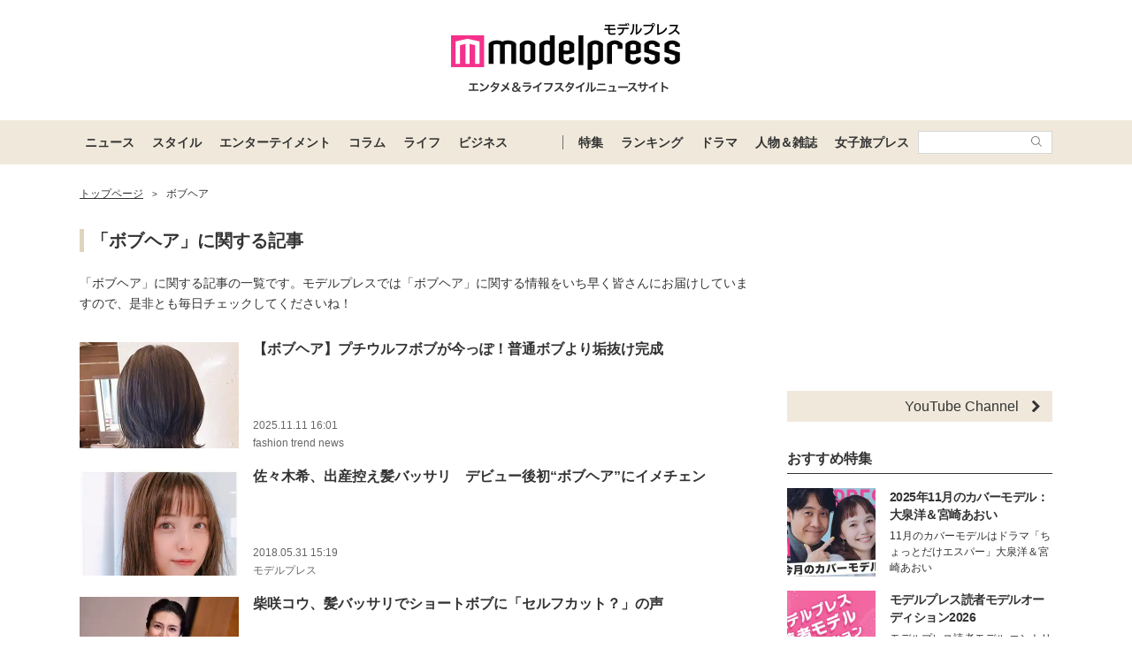

--- FILE ---
content_type: text/html; charset=UTF-8
request_url: https://mdpr.jp/tag/2264
body_size: 16540
content:
<!DOCTYPE html>
<html lang="ja">
<head>
    <meta charset="UTF-8">
    <meta name="viewport" content="width=device-width, initial-scale=1.0, minimum-scale=1.0">
            <title>「ボブヘア」に関する記事 - モデルプレス</title>
        
    <script src="/static/js/common/library/detect.min.js?7ebbfe6b88cc670adba98544a7a09bd4"></script>


<script>
var ua = detect.parse(navigator.userAgent);
dataLayer = [{
'ua.browser.family': ua.browser.family,
'ua.browser.major': ua.browser.major,
'ua.browser.minor': ua.browser.minor,
'ua.browser.name': ua.browser.name,
'ua.browser.patch': ua.browser.patch,
'ua.browser.version': ua.browser.version,

'ua.device.family': ua.device.family,
'ua.device.manufacturer': ua.device.manufacturer,
'ua.device.type': ua.device.type,

'ua.os.family': ua.os.family,
'ua.os.major': ua.os.major,
'ua.os.minor': ua.os.minor,
'ua.os.name': ua.os.name,
'ua.os.patch': ua.os.patch,
'ua.os.version': ua.os.version
}];
</script>


<!-- content_group -->
<script>
window.dataLayer = window.dataLayer || [];
dataLayer.push({
content_group: "",
})
</script>
<!-- /content_group -->

<!-- Google Tag Manager -->
<script>(function(w,d,s,l,i){w[l]=w[l]||[];w[l].push({'gtm.start':
new Date().getTime(),event:'gtm.js'});var f=d.getElementsByTagName(s)[0],
j=d.createElement(s),dl=l!='dataLayer'?'&l='+l:'';j.async=true;j.src=
'https://www.googletagmanager.com/gtm.js?id='+i+dl;f.parentNode.insertBefore(j,f);
})(window,document,'script','dataLayer','GTM-5P9GXR');</script>
<!-- End Google Tag Manager -->


<script>
  window.googletag = window.googletag || {cmd: []};
  googletag.cmd.push(function() {
      googletag.pubads().setTargeting("Category", "");
  });
</script>
    
    <link rel="icon" type="image/x-icon" href="https://mdpr.jp/favicon.ico">
    <link rel="apple-touch-icon" href="https://img-mdpr.freetls.fastly.net/common/web/common/touch-icon.png">
    <link rel="manifest" href="/manifest.json">
                    <script type="application/ld+json">[{"@context":"http://schema.org","@type":"BreadcrumbList","itemListElement":[{"@type":"ListItem","position":1,"item":{"@id":"https://mdpr.jp/","name":"トップページ"}}]}]</script>
        <meta name="robots" content="max-image-preview:large">
        <meta name="description" content="最新のボブヘアニュースを画像や動画もあわせていち早くお届け！「モデルプレス」はファッション、モデル、恋愛、ヘア、コスメ、ネイル、ダイエット、ディズニー、スイーツ、カフェ、ドラマ、映画、音楽、海外セレブ、トラベルなどの最新情報をお届けします。" />


<meta property="og:site_name" content="モデルプレス - ライフスタイル・ファッションエンタメニュース">

    <meta property="og:title" content="「ボブヘア」に関する記事 - モデルプレス" />
<meta property="og:type" content="website" />
<meta property="og:url" content="https://mdpr.jp/tag/2264" />
<meta property="og:locale" content="ja_JP" />
<meta property="og:description" content="最新のボブヘアニュースを画像や動画もあわせていち早くお届け！「モデルプレス」はファッション、モデル、恋愛、ヘア、コスメ、ネイル、ダイエット、ディズニー、スイーツ、カフェ、ドラマ、映画、音楽、海外セレブ、トラベルなどの最新情報をお届けします。" />
<meta name="twitter:card" content="summary_large_image" />
<meta name="twitter:site" content="@modelpress">
<meta property="twitter:account_id" content="4503599627664887">
<meta property="fb:app_id" content="417738991626483">
<meta property="fb:admins" content="100002052951875">
<!--Facebook Instant Articleのmainのページ-->
<meta property="fb:pages" content="1621995998056978"/>
            <link rel="stylesheet" href="/static/css/pc/article/tag.css?56c9c1567080b43cc999ee4e1067ca3d">
    
            
        <!-- common -->
<!-- FLUX -->
<script
    async="async"
    src="https://www.googletagservices.com/tag/js/gpt.js"
></script>
<script>
    var googletag = googletag || {};
    googletag.cmd = googletag.cmd || [];
</script>
<script
    async="async"
    src="https://flux-cdn.com/client/00301/modelpress_00438.min.js"
></script>

<script type="text/javascript">
  window._taboola = window._taboola || [];
  _taboola.push({article:'auto'});
  !function (e, f, u, i) {
    if (!document.getElementById(i)){
      e.async = 1;
      e.src = u;
      e.id = i;
      f.parentNode.insertBefore(e, f);
    }
  }(document.createElement('script'),
  document.getElementsByTagName('script')[0],
  '//cdn.taboola.com/libtrc/modelpress/loader.js',
  'tb_loader_script');
  if(window.performance && typeof window.performance.mark == 'function')
    {window.performance.mark('tbl_ic');}
</script>

<script
    async
    src="https://securepubads.g.doubleclick.net/tag/js/gpt.js"
></script>
<script>
    window.googletag = window.googletag || { cmd: [] };
    var google_interstitial_slot;
    googletag.cmd.push(function () {
        google_interstitial_slot = googletag.defineOutOfPageSlot(
            "/11025367/pc_mdpr_Interstitial",
            googletag.enums.OutOfPageFormat.INTERSTITIAL
        );
        if (google_interstitial_slot) {
            google_interstitial_slot.addService(googletag.pubads());
        }
        googletag.pubads().enableSingleRequest();
        googletag.enableServices();
        googletag.display(google_interstitial_slot);
    });
</script>

<!-- Google Ad block message -->
<script async src="https://fundingchoicesmessages.google.com/i/pub-8463293286684026?ers=1" nonce="wfgUAaTbPYr5QYfZjgyF_A"></script><script nonce="wfgUAaTbPYr5QYfZjgyF_A">(function() {function signalGooglefcPresent() {if (!window.frames['googlefcPresent']) {if (document.body) {const iframe = document.createElement('iframe'); iframe.style = 'width: 0; height: 0; border: none; z-index: -1000; left: -1000px; top: -1000px;'; iframe.style.display = 'none'; iframe.name = 'googlefcPresent'; document.body.appendChild(iframe);} else {setTimeout(signalGooglefcPresent, 0);}}}signalGooglefcPresent();})();</script>
<!-- Google Ad block message -->

<!-- GMO speed Tag -->
  <link rel="preload" href="https://cdn.gmossp-sp.jp/js/async/g932624/gc.js" as="script" />
  <link rel="preload" href="https://yads.c.yimg.jp/js/yads-async.js" as="script" />
  <script type="text/javascript" src="//cdn.taxel.jp/369/mg.js" async="" charset="UTF-8"></script>
<!-- /GMO speed Tag -->

<!-- Smile Wanted Tag -->
<script async src="https://csync.smilewanted.com?zoneCode={{mdpr.jp_hb_display}}"></script>
<!-- /Smile Wanted Tag -->

<!-- Zelto Tag -->
<script data-cfasync="false" type="text/javascript">
(function(w, d) {
	var s = d.createElement('script');
	s.src = '//cdn.adpushup.com/47133/adpushup.js';
	s.crossOrigin='anonymous'; 
	s.type = 'text/javascript'; s.async = true;
	(d.getElementsByTagName('head')[0] || d.getElementsByTagName('body')[0]).appendChild(s);
	w.adpushup = w.adpushup || {que:[]};
})(window, document);

</script>
<!-- /Zelto Tag -->
    </head>
<body class="">
    
    <!-- Google Tag Manager (noscript) -->
<noscript><iframe src="https://www.googletagmanager.com/ns.html?id=GTM-5P9GXR"
height="0" width="0" style="display:none;visibility:hidden"></iframe></noscript>
<!-- End Google Tag Manager (noscript) -->

    
    
    <header class="l-header">
    <div class="l-header__container">
                <a class="l-header__logo" href="/">
            <img src="https://img-mdpr.freetls.fastly.net/common/web/pc/logo_header_modelpress.png?quality=40&amp;auto=webp" width="259" height="80" alt="モデルプレス エンタメ&ライフスタイルニュースサイト">
        </a>
            </div>

    
    <nav class="l-globalNav" id="js-nav">
    <div class="l-globalNav__container">
        <div class="l-globalNav__items">
            <div class="l-globalNav__item js-nav-item" aria-expanded="false" aria-controls="menu-news">
                <a href="/topics/news" class="l-globalNav__link js-nav-link">ニュース</a>
                <div class="l-globalNav__menu js-menu" id="menu-news" aria-hidden="true">
                    <ul class="l-globalNav__list">
                        <li class="l-globalNav__listItem"><a class="l-globalNav__listLink" href="/topics">トピックス</a></li>
                        <li class="l-globalNav__listItem"><a class="l-globalNav__listLink" href="/news">ニュース</a></li>
                        <li class="l-globalNav__listItem"><a class="l-globalNav__listLink" href="/influencer">インフルエンサー</a></li>
                        <li class="l-globalNav__listItem"><a class="l-globalNav__listLink" href="/international">海外</a></li>
                        <li class="l-globalNav__listItem"><a class="l-globalNav__listLink" href="/interview">インタビュー</a></li>
                        <li class="l-globalNav__listItem"><a class="l-globalNav__listLink" href="/other">その他</a></li>
                        <li class="l-globalNav__listItem"><a class="l-globalNav__listLink" href="/provider/archives/modelpress">モデルプレスの記事一覧</a></li>
                        <li class="l-globalNav__listItem"><a class="l-globalNav__listLink" href="/provider/archives/other">他社の提供記事一覧</a></li>
                        <li class="l-globalNav__listItem"><a class="l-globalNav__listLink" href="/provider">提供元一覧</a></li>
                    </ul>
                </div>
            </div>
            <div class="l-globalNav__item js-nav-item" aria-expanded="false" aria-controls="menu-style">
                <a href="/topics/style" class="l-globalNav__link js-nav-link">スタイル</a>
                <div class="l-globalNav__menu js-menu" id="menu-style" aria-hidden="true">
                    <ul class="l-globalNav__list">
                        <li class="l-globalNav__listItem"><a class="l-globalNav__listLink" href="/fashion-news">ファッションニュース</a></li>
                        <li class="l-globalNav__listItem"><a class="l-globalNav__listLink" href="/fashion">ファッション</a></li>
                        <li class="l-globalNav__listItem"><a class="l-globalNav__listLink" href="/diet">ダイエット</a></li>
                        <li class="l-globalNav__listItem"><a class="l-globalNav__listLink" href="/beauty">美容</a></li>
                    </ul>
                </div>
            </div>
            <div class="l-globalNav__item js-nav-item" aria-expanded="false" aria-controls="menu-entertainment">
                <a href="/topics/entertainment" class="l-globalNav__link js-nav-link">エンターテイメント</a>
                <div class="l-globalNav__menu js-menu" id="menu-entertainment" aria-hidden="true">
                    <ul class="l-globalNav__list">
                        <li class="l-globalNav__listItem"><a class="l-globalNav__listLink" href="/drama">ドラマニュース</a></li>
                        <li class="l-globalNav__listItem"><a class="l-globalNav__listLink" href="/music">音楽</a></li>
                        <li class="l-globalNav__listItem"><a class="l-globalNav__listLink" href="/cinema">映画</a></li>
                        <li class="l-globalNav__listItem"><a class="l-globalNav__listLink" href="/tv">テレビ</a></li>
                        <li class="l-globalNav__listItem"><a class="l-globalNav__listLink" href="/k-enta">韓国エンタメ</a></li>
                        <li class="l-globalNav__listItem"><a class="l-globalNav__listLink" href="/disney">ディズニー情報</a></li>
                        <li class="l-globalNav__listItem"><a class="l-globalNav__listLink" href="/nft">NFT</a></li>
                    </ul>
                </div>
            </div>
            <div class="l-globalNav__item js-nav-item" aria-expanded="false" aria-controls="menu-column">
                <a href="/topics/column" class="l-globalNav__link js-nav-link">コラム</a>
                <div class="l-globalNav__menu js-menu" id="menu-column" aria-hidden="true">
                    <ul class="l-globalNav__list">
                        <li class="l-globalNav__listItem"><a class="l-globalNav__listLink" href="/column">コラム</a></li>
                        <li class="l-globalNav__listItem"><a class="l-globalNav__listLink" href="/fortune">恋愛占い</a></li>
                    </ul>
                </div>
            </div>
            <div class="l-globalNav__item js-nav-item" aria-expanded="false" aria-controls="menu-life">
                <a href="/topics/life" class="l-globalNav__link js-nav-link">ライフ</a>
                <div class="l-globalNav__menu js-menu" id="menu-life" aria-hidden="true">
                    <ul class="l-globalNav__list">
                        <li class="l-globalNav__listItem"><a class="l-globalNav__listLink" href="/travel">トラベル</a></li>
                        <li class="l-globalNav__listItem"><a class="l-globalNav__listLink" href="/gourmet">グルメ</a></li>
                        <li class="l-globalNav__listItem"><a class="l-globalNav__listLink" href="/wedding">結婚</a></li>
                        <li class="l-globalNav__listItem"><a class="l-globalNav__listLink" href="/mama">ママ</a></li>
                    </ul>
                </div>
            </div>
            <div class="l-globalNav__item js-nav-item" aria-expanded="false" aria-controls="menu-business">
                <a href="/topics/business" class="l-globalNav__link js-nav-link">ビジネス</a>
                <div class="l-globalNav__menu js-menu" id="menu-business" aria-hidden="true">
                    <ul class="l-globalNav__list">
                        <li class="l-globalNav__listItem"><a class="l-globalNav__listLink" href="/specials">スペシャル</a></li>
                        <li class="l-globalNav__listItem"><a class="l-globalNav__listLink" href="/executive">経営者</a></li>
                    </ul>
                </div>
            </div>
        </div>
        <div class="l-globalNav__items l-globalNav__Items--sub">
            <div class="l-globalNav__item js-nav-item">
                <a href="/collabo" class="l-globalNav__link">特集</a>
            </div>
            <div class="l-globalNav__item js-nav-item" aria-expanded="false" aria-controls="menu-ranking">
                <a href="/ranking/news" class="l-globalNav__link js-nav-link">ランキング</a>
                <div class="l-globalNav__menu js-menu" id="menu-ranking" aria-hidden="true">
                    <ul class="l-globalNav__list">
                        <li class="l-globalNav__listItem"><a class="l-globalNav__listLink" href="/ranking/news">ニュースランキング</a></li>
                        <li class="l-globalNav__listItem"><a class="l-globalNav__listLink" href="/ranking/model">人物ランキング</a></li>
                        <li class="l-globalNav__listItem"><a class="l-globalNav__listLink" href="/ranking/magazine">雑誌ランキング</a></li>
                        <li class="l-globalNav__listItem"><a class="l-globalNav__listLink" href="/ranking/photo">画像ランキング</a></li>
                    </ul>
                </div>
            </div>
            <div class="l-globalNav__item js-nav-item">
                <a href="/dramas" class="l-globalNav__link">ドラマ</a>
            </div>
            <div class="l-globalNav__item js-nav-item" aria-expanded="false" aria-controls="menu-model">
                <a href="/model" class="l-globalNav__link js-nav-link">人物＆雑誌</a>
                <div class="l-globalNav__menu js-menu" id="menu-model" aria-hidden="true">
                    <ul class="l-globalNav__list">
                        <li class="l-globalNav__listItem"><a class="l-globalNav__listLink" href="/model">人物一覧</a></li>
                        <li class="l-globalNav__listItem"><a class="l-globalNav__listLink" href="/magazine">雑誌ROOM</a></li>
                    </ul>
                </div>
            </div>
            <div class="l-globalNav__item js-nav-item">
                <a href="https://travel.mdpr.jp/" class="l-globalNav__link js-nav-link">女子旅プレス</a>
            </div>
            <div class="l-globalNav__search">
                <form action="search" class="l-globalNav__searchForm" id="js-nav-searchForm">
                    <input type="text" value="" class="l-globalNav__searchInput js-searchForm__input" />
                    <button class="l-globalNav__searchButton">
                        <svg class="l-globalNav__searchIcon"  role="img"><use xmlns:xlink="http://www.w3.org/1999/xlink" xlink:href="/static/images/icon/sprite.svg?d4e5aee3463363fc2630efee8da54b4a#icon_search"></use></svg>
                    </button>
                </form>
            </div>
        </div>
    </div>
</nav>
</header>

    
    
    
    
    <div id="contents" class="l-contents ">
        
        <main id="js-main-content" class="l-contents__main">
                            
                                                        <section id="breadcrumb" class="c-breadcrumb ">
    <a href="/" class="c-breadcrumb__link"><span class="c-breadcrumb__link--text">トップページ</span></a><span class="c-breadcrumb__separator">&gt;</span><span class="c-breadcrumb__link--text">ボブヘア</span>
</section>
                            
            
                
    
    <header class="pg-articleTag__header">
        <h1 class="c-headingBurette">「ボブヘア」に関する記事</h1>
        <p class="c-text">
            「ボブヘア」に関する記事の一覧です。モデルプレスでは「ボブヘア」に関する情報をいち早く皆さんにお届けしていますので、是非とも毎日チェックしてくださいね！
        </p>
    </header>

    <div>
        <ol>
                    <li class="p-articleListItem">
    <a href="/beauty/4677902" class="p-articleListItem__link">
        <div class="p-articleListItem__thumbnail">
                        <img class="p-articleListItem__thumbnailImage" src="https://img-mdpr.freetls.fastly.net/article/KGDq/nm/KGDqOoaEdPi22gcBV55J39giDv9yTaEwKjg1t2izmGY.jpg?width=360&amp;enable=upscale&amp;crop=180:120,offset-y0&amp;auto=webp&amp;quality=50" alt="" width="360" height="240">
        </div>
        <div class="p-articleListItem__body">
            <p class="p-articleListItem__title"><span>【ボブヘア】プチウルフボブが今っぽ！普通ボブより垢抜け完成</span></p>
            <div class="p-articleListItem__meta">
                <p class="c-textMeta p-articleListItem__date">
                    <time datetime="2025-11-11 16:01">2025.11.11 16:01</time>
                </p>
                <p class="c-textMeta p-articleListItem__vender">
                    fashion trend news
                                    </p>
            </div>
        </div>
    </a>
</li>
                    <li class="p-articleListItem">
    <a href="/news/1770108" class="p-articleListItem__link">
        <div class="p-articleListItem__thumbnail">
                        <img class="p-articleListItem__thumbnailImage" src="https://img-mdpr.freetls.fastly.net/article/WbvR/nm/WbvRg54PtI6VOHwe4Ei0rVz2-MgbOFP-WCiUhmoeN8E.jpg?width=360&amp;enable=upscale&amp;crop=180:120,offset-y0&amp;auto=webp&amp;quality=50" alt="" width="360" height="240">
        </div>
        <div class="p-articleListItem__body">
            <p class="p-articleListItem__title"><span>佐々木希、出産控え髪バッサリ　デビュー後初“ボブヘア”にイメチェン</span></p>
            <div class="p-articleListItem__meta">
                <p class="c-textMeta p-articleListItem__date">
                    <time datetime="2018-05-31 15:19">2018.05.31 15:19</time>
                </p>
                <p class="c-textMeta p-articleListItem__vender">
                    モデルプレス
                                    </p>
            </div>
        </div>
    </a>
</li>
                    <li class="p-articleListItem">
    <a href="/news/1765102" class="p-articleListItem__link">
        <div class="p-articleListItem__thumbnail">
                        <img class="p-articleListItem__thumbnailImage" src="https://img-mdpr.freetls.fastly.net/article/mS5x/nm/mS5xWQnSBkKNqfLdWj92SPQMJUYqrL5Ct6Lf6l-H_MQ.jpg?width=360&amp;enable=upscale&amp;crop=180:120,offset-y0&amp;auto=webp&amp;quality=50" alt="" width="360" height="240">
        </div>
        <div class="p-articleListItem__body">
            <p class="p-articleListItem__title"><span>柴咲コウ、髪バッサリでショートボブに「セルフカット？」の声</span></p>
            <div class="p-articleListItem__meta">
                <p class="c-textMeta p-articleListItem__date">
                    <time datetime="2018-05-08 22:54">2018.05.08 22:54</time>
                </p>
                <p class="c-textMeta p-articleListItem__vender">
                    モデルプレス
                                    </p>
            </div>
        </div>
    </a>
</li>
                    <li class="p-articleListItem">
    <a href="/news/1741061" class="p-articleListItem__link">
        <div class="p-articleListItem__thumbnail">
                        <img class="p-articleListItem__thumbnailImage" src="https://img-mdpr.freetls.fastly.net/article/PsFe/nm/PsFekWYp-7xQxOHBAVvHkfPb8aHM2CkmqxmpBJTN1k4.jpg?width=360&amp;enable=upscale&amp;crop=180:120,offset-y0&amp;auto=webp&amp;quality=50" alt="" width="360" height="240">
        </div>
        <div class="p-articleListItem__body">
            <p class="p-articleListItem__title"><span>石川梨華、3年ぶり髪バッサリ　ボブヘア公開に反響</span></p>
            <div class="p-articleListItem__meta">
                <p class="c-textMeta p-articleListItem__date">
                    <time datetime="2018-01-17 19:21">2018.01.17 19:21</time>
                </p>
                <p class="c-textMeta p-articleListItem__vender">
                    モデルプレス
                                    </p>
            </div>
        </div>
    </a>
</li>
                    <li class="p-articleListItem">
    <a href="/news/1709127" class="p-articleListItem__link">
        <div class="p-articleListItem__thumbnail">
                        <img class="p-articleListItem__thumbnailImage" src="https://img-mdpr.freetls.fastly.net/article/nsHv/nm/nsHvsX793fNiVDOpV3BjOuiyCIIzJaECitY4yQuNk8o.jpg?width=360&amp;enable=upscale&amp;crop=180:120,offset-y0&amp;auto=webp&amp;quality=50" alt="" width="360" height="240">
        </div>
        <div class="p-articleListItem__body">
            <p class="p-articleListItem__title"><span>黒柳徹子が“玉ねぎ頭”じゃない！？ボブスタイル披露に絶賛の声殺到</span></p>
            <div class="p-articleListItem__meta">
                <p class="c-textMeta p-articleListItem__date">
                    <time datetime="2017-08-23 17:48">2017.08.23 17:48</time>
                </p>
                <p class="c-textMeta p-articleListItem__vender">
                    モデルプレス
                                    </p>
            </div>
        </div>
    </a>
</li>
                    <li class="p-articleListItem">
    <a href="/influencer/1664058" class="p-articleListItem__link">
        <div class="p-articleListItem__thumbnail">
                        <img class="p-articleListItem__thumbnailImage" src="https://img-mdpr.freetls.fastly.net/article/44sY/nm/44sY1yYrebi5Luog3804rtqD7Mt87g3ICNT6GzpvzrI.jpg?width=360&amp;enable=upscale&amp;crop=180:120,offset-y0&amp;auto=webp&amp;quality=50" alt="" width="360" height="240">
        </div>
        <div class="p-articleListItem__body">
            <p class="p-articleListItem__title"><span>「お人形みたいに可愛い」小悪魔agehaモデル・おりもあい、髪ばっさりカットで大幅イメチェン “切りっぱなしボブ”が新鮮</span></p>
            <div class="p-articleListItem__meta">
                <p class="c-textMeta p-articleListItem__date">
                    <time datetime="2017-02-16 18:57">2017.02.16 18:57</time>
                </p>
                <p class="c-textMeta p-articleListItem__vender">
                    モデルプレス
                                    </p>
            </div>
        </div>
    </a>
</li>
                    <li class="p-articleListItem">
    <a href="/news/1659967" class="p-articleListItem__link">
        <div class="p-articleListItem__thumbnail">
                        <img class="p-articleListItem__thumbnailImage" src="https://img-mdpr.freetls.fastly.net/article/7Ayz/nm/7AyzF2Tp6S8Bj7h0VNffE0pUNnOG9FV968LddFmXySU.jpg?width=360&amp;enable=upscale&amp;crop=180:120,offset-y0&amp;auto=webp&amp;quality=50" alt="" width="360" height="240">
        </div>
        <div class="p-articleListItem__body">
            <p class="p-articleListItem__title"><span>ショートボブでもアレンジ自在！トリンドル玲奈のヘアスタイルが可愛くて真似しやすい</span></p>
            <div class="p-articleListItem__meta">
                <p class="c-textMeta p-articleListItem__date">
                    <time datetime="2017-01-31 20:35">2017.01.31 20:35</time>
                </p>
                <p class="c-textMeta p-articleListItem__vender">
                    モデルプレス
                                    </p>
            </div>
        </div>
    </a>
</li>
                    <li class="p-articleListItem">
    <a href="/news/1645157" class="p-articleListItem__link">
        <div class="p-articleListItem__thumbnail">
                        <img class="p-articleListItem__thumbnailImage" src="https://img-mdpr.freetls.fastly.net/article/MOpu/nm/MOpurPn4OnIRGl4f1Et14SOrDsUKPZXTmVtOC9HQzPQ.jpg?width=360&amp;enable=upscale&amp;crop=180:120,offset-y0&amp;auto=webp&amp;quality=50" alt="" width="360" height="240">
        </div>
        <div class="p-articleListItem__body">
            <p class="p-articleListItem__title"><span>“佐野ひなショート”が進化 外ハネボブ×リップメイクに反響「大人の色気出てる」</span></p>
            <div class="p-articleListItem__meta">
                <p class="c-textMeta p-articleListItem__date">
                    <time datetime="2016-12-12 14:32">2016.12.12 14:32</time>
                </p>
                <p class="c-textMeta p-articleListItem__vender">
                    モデルプレス
                                    </p>
            </div>
        </div>
    </a>
</li>
                    <li class="p-articleListItem">
    <a href="/news/1628217" class="p-articleListItem__link">
        <div class="p-articleListItem__thumbnail">
                        <img class="p-articleListItem__thumbnailImage" src="https://img-mdpr.freetls.fastly.net/article/03RB/nm/03RBsyFqjWxsKAa87utPEWcCG8u_tozpaLmNz4ChBsI.jpg?width=360&amp;enable=upscale&amp;crop=180:120,offset-y0&amp;auto=webp&amp;quality=50" alt="" width="360" height="240">
        </div>
        <div class="p-articleListItem__body">
            <p class="p-articleListItem__title"><span>益若つばさ＆中川翔子、ボブヘア2ショットに反響「似てる」「双子みたい」</span></p>
            <div class="p-articleListItem__meta">
                <p class="c-textMeta p-articleListItem__date">
                    <time datetime="2016-10-26 16:25">2016.10.26 16:25</time>
                </p>
                <p class="c-textMeta p-articleListItem__vender">
                    モデルプレス
                                    </p>
            </div>
        </div>
    </a>
</li>
                    <li class="p-articleListItem">
    <a href="/news/1599401" class="p-articleListItem__link">
        <div class="p-articleListItem__thumbnail">
                        <img class="p-articleListItem__thumbnailImage" src="https://img-mdpr.freetls.fastly.net/article/2Je_/nm/2Je_bVDhlR59Z0xO72h88mIc3oGmLTdaGuFmOLuw_Uw.jpg?width=360&amp;enable=upscale&amp;crop=180:120,offset-y0&amp;auto=webp&amp;quality=50" alt="" width="360" height="240">
        </div>
        <div class="p-articleListItem__body">
            <p class="p-articleListItem__title"><span>木下優樹菜、イメチェンで「ボブに変化を」 ラフな新ヘアが「オシャレ」と好評</span></p>
            <div class="p-articleListItem__meta">
                <p class="c-textMeta p-articleListItem__date">
                    <time datetime="2016-07-19 16:21">2016.07.19 16:21</time>
                </p>
                <p class="c-textMeta p-articleListItem__vender">
                    モデルプレス
                                    </p>
            </div>
        </div>
    </a>
</li>
                    <li class="p-articleListItem">
    <a href="/news/1595810" class="p-articleListItem__link">
        <div class="p-articleListItem__thumbnail">
                        <img class="p-articleListItem__thumbnailImage" src="https://img-mdpr.freetls.fastly.net/article/g-dG/nm/g-dGKedPWt-fRKGaYVTsQ95GXGO69Tpp96CGyWtxBE0.jpg?width=360&amp;enable=upscale&amp;crop=180:120,offset-y0&amp;auto=webp&amp;quality=50" alt="" width="360" height="240">
        </div>
        <div class="p-articleListItem__body">
            <p class="p-articleListItem__title"><span>きゃりー“Perfumeのっち風”ショットに驚きの声「雰囲気違う」「新鮮」</span></p>
            <div class="p-articleListItem__meta">
                <p class="c-textMeta p-articleListItem__date">
                    <time datetime="2016-07-04 15:16">2016.07.04 15:16</time>
                </p>
                <p class="c-textMeta p-articleListItem__vender">
                    モデルプレス
                                    </p>
            </div>
        </div>
    </a>
</li>
                    <li class="p-articleListItem">
    <a href="/news/1590771" class="p-articleListItem__link">
        <div class="p-articleListItem__thumbnail">
                        <img class="p-articleListItem__thumbnailImage" src="https://img-mdpr.freetls.fastly.net/article/oDKf/nm/oDKfJ00FkC2indJiG1wVgH0AjNH-IcprPnzMpVZ6k80.jpg?width=360&amp;enable=upscale&amp;crop=180:120,offset-y0&amp;auto=webp&amp;quality=50" alt="" width="360" height="240">
        </div>
        <div class="p-articleListItem__body">
            <p class="p-articleListItem__title"><span>きゃりー「髪切った」イメチェンに絶賛の声</span></p>
            <div class="p-articleListItem__meta">
                <p class="c-textMeta p-articleListItem__date">
                    <time datetime="2016-06-10 10:37">2016.06.10 10:37</time>
                </p>
                <p class="c-textMeta p-articleListItem__vender">
                    モデルプレス
                                    </p>
            </div>
        </div>
    </a>
</li>
                    <li class="p-articleListItem">
    <a href="/influencer/1589806" class="p-articleListItem__link">
        <div class="p-articleListItem__thumbnail">
                        <img class="p-articleListItem__thumbnailImage" src="https://img-mdpr.freetls.fastly.net/article/aGKm/nm/aGKmkwZM6jeSINIYQIFrbHcI6feSweWv8cV9RvzovCc.jpg?width=360&amp;enable=upscale&amp;crop=180:120,offset-y0&amp;auto=webp&amp;quality=50" alt="" width="360" height="240">
        </div>
        <div class="p-articleListItem__body">
            <p class="p-articleListItem__title"><span>くみっきー、イメチェン後のトレンドヘアが好評</span></p>
            <div class="p-articleListItem__meta">
                <p class="c-textMeta p-articleListItem__date">
                    <time datetime="2016-06-06 14:42">2016.06.06 14:42</time>
                </p>
                <p class="c-textMeta p-articleListItem__vender">
                    モデルプレス
                                    </p>
            </div>
        </div>
    </a>
</li>
                    <li class="p-articleListItem">
    <a href="/news/1589031" class="p-articleListItem__link">
        <div class="p-articleListItem__thumbnail">
                        <img class="p-articleListItem__thumbnailImage" src="https://img-mdpr.freetls.fastly.net/article/PFLF/nm/PFLFOggBNGa2iMUoeQonUNo7jhMFrK8clPk1Y5tScH4.jpg?width=360&amp;enable=upscale&amp;crop=180:120,offset-y0&amp;auto=webp&amp;quality=50" alt="" width="360" height="240">
        </div>
        <div class="p-articleListItem__body">
            <p class="p-articleListItem__title"><span>高橋メアリージュン、バッサリカットの大胆イメチェンに反響「美人度がアップしてる」</span></p>
            <div class="p-articleListItem__meta">
                <p class="c-textMeta p-articleListItem__date">
                    <time datetime="2016-06-02 20:21">2016.06.02 20:21</time>
                </p>
                <p class="c-textMeta p-articleListItem__vender">
                    モデルプレス
                                    </p>
            </div>
        </div>
    </a>
</li>
                    <li class="p-articleListItem">
    <a href="/fashion/1587018" class="p-articleListItem__link">
        <div class="p-articleListItem__thumbnail">
                        <img class="p-articleListItem__thumbnailImage" src="https://img-mdpr.freetls.fastly.net/article/2D1G/nm/2D1GQk41Ndn1pmWFNyZGCvdFkjcJ-V8lXgz8V3BUrg8.jpg?width=360&amp;enable=upscale&amp;crop=180:120,offset-y0&amp;auto=webp&amp;quality=50" alt="" width="360" height="240">
        </div>
        <div class="p-articleListItem__body">
            <p class="p-articleListItem__title"><span>後藤真希、ギンガムチェックで大人ガーリー ワンレンボブで上品に＜ファッションチェック＞</span></p>
            <div class="p-articleListItem__meta">
                <p class="c-textMeta p-articleListItem__date">
                    <time datetime="2016-05-24 16:34">2016.05.24 16:34</time>
                </p>
                <p class="c-textMeta p-articleListItem__vender">
                    モデルプレス
                                    </p>
            </div>
        </div>
    </a>
</li>
                    <li class="p-articleListItem">
    <a href="/news/1586264" class="p-articleListItem__link">
        <div class="p-articleListItem__thumbnail">
                        <img class="p-articleListItem__thumbnailImage" src="https://img-mdpr.freetls.fastly.net/article/r35_/nm/r35_GbINVWb-ECIVHxig4qVyA5EFm4V_BqB-aum6ElY.jpg?width=360&amp;enable=upscale&amp;crop=180:120,offset-y0&amp;auto=webp&amp;quality=50" alt="" width="360" height="240">
        </div>
        <div class="p-articleListItem__body">
            <p class="p-articleListItem__title"><span>大原櫻子、大胆カットのオン眉にイメチェン「可愛すぎる」とファン絶賛</span></p>
            <div class="p-articleListItem__meta">
                <p class="c-textMeta p-articleListItem__date">
                    <time datetime="2016-05-20 18:17">2016.05.20 18:17</time>
                </p>
                <p class="c-textMeta p-articleListItem__vender">
                    モデルプレス
                                    </p>
            </div>
        </div>
    </a>
</li>
                    <li class="p-articleListItem">
    <a href="/international/1578658" class="p-articleListItem__link">
        <div class="p-articleListItem__thumbnail">
                        <img class="p-articleListItem__thumbnailImage" src="https://img-mdpr.freetls.fastly.net/article/gqAl/nm/gqAlkW4Ri49LbYxjaYXeINcTNU_h1IHqSD6p2JmlirU.jpg?width=360&amp;enable=upscale&amp;crop=180:120,offset-y0&amp;auto=webp&amp;quality=50" alt="" width="360" height="240">
        </div>
        <div class="p-articleListItem__body">
            <p class="p-articleListItem__title"><span>テイラー・スウィフト“プラチナブロンド”の新ヘア公開 大胆イメチェンに世界から称賛「美しい！」</span></p>
            <div class="p-articleListItem__meta">
                <p class="c-textMeta p-articleListItem__date">
                    <time datetime="2016-04-16 19:08">2016.04.16 19:08</time>
                </p>
                <p class="c-textMeta p-articleListItem__vender">
                    モデルプレス
                                    </p>
            </div>
        </div>
    </a>
</li>
                    <li class="p-articleListItem">
    <a href="/mama/1567409" class="p-articleListItem__link">
        <div class="p-articleListItem__thumbnail">
                        <img class="p-articleListItem__thumbnailImage" src="https://img-mdpr.freetls.fastly.net/article/P_v_/nm/P_v_44slcLb7IqyIURIn7DP5MggP-cPE_yedK7Ov5rc.jpg?width=360&amp;enable=upscale&amp;crop=180:120,offset-y0&amp;auto=webp&amp;quality=50" alt="" width="360" height="240">
        </div>
        <div class="p-articleListItem__body">
            <p class="p-articleListItem__title"><span>第2子妊娠発表の安達祐実、髪バッサリで“人生初”ショートヘアにイメチェン</span></p>
            <div class="p-articleListItem__meta">
                <p class="c-textMeta p-articleListItem__date">
                    <time datetime="2016-02-25 16:10">2016.02.25 16:10</time>
                </p>
                <p class="c-textMeta p-articleListItem__vender">
                    モデルプレス
                                    </p>
            </div>
        </div>
    </a>
</li>
                    <li class="p-articleListItem">
    <a href="/international/1565939" class="p-articleListItem__link">
        <div class="p-articleListItem__thumbnail">
                        <img class="p-articleListItem__thumbnailImage" src="https://img-mdpr.freetls.fastly.net/article/z9iv/nm/z9ivU-TS8zzLDw995lIfFT3xAMQdnvaumh3MzbTKYT4.jpg?width=360&amp;enable=upscale&amp;crop=180:120,offset-y0&amp;auto=webp&amp;quality=50" alt="" width="360" height="240">
        </div>
        <div class="p-articleListItem__body">
            <p class="p-articleListItem__title"><span>セレブの春ヘア！モテ甘系ミランダvsクール系テイラー、どちらをマネする？</span></p>
            <div class="p-articleListItem__meta">
                <p class="c-textMeta p-articleListItem__date">
                    <time datetime="2016-02-19 17:58">2016.02.19 17:58</time>
                </p>
                <p class="c-textMeta p-articleListItem__vender">
                    モデルプレス
                                    </p>
            </div>
        </div>
    </a>
</li>
            </ol>
            </div>
        </main>

        
                    <aside class="l-side">
                                    <aside class="c-adDisplay l-side__ad--rectangle-top">
        <div data-as-slot-id="/00301/00438/pc_mdpr_side-1st_300x250"></div>
    </aside>


<div class="l-side__youtubeChannel">
    <div class="l-side__youtubeChannelEmbed">
        <iframe loading="lazy" width="320" height="200" src="//www.youtube.com/embed/videoseries?list=PLo39wK_gWv8to2eSDm84mvApcjwl3U6yI&amp;hl=ja_JP&amp;rel=0&amp;autohide=1&amp;fs=0&amp;showinfo=0&amp;vq=small&amp;theme=dark&amp;color=white" frameborder="0"></iframe>
    </div>
    <a href="https://www.youtube.com/channel/UC1Vo3GM-NOGFVwsidmkYVwg" class="l-side__youtubeChannelTitle" target="_blank" rel="noopener noreferrer">
        <span class="l-side__youtubeChannelText">YouTube Channel</span>
        <svg class="l-side__youtubeChannelIcon"  role="img"><use xmlns:xlink="http://www.w3.org/1999/xlink" xlink:href="/static/images/icon/sprite.svg?d4e5aee3463363fc2630efee8da54b4a#icon_arrow_next"></use></svg>
    </a>
</div>


<section class="l-side__section">
        <h3 class="l-side__sectionTitle c-headingUnderline">おすすめ特集</h3>
        <ol class="p-sideCollaboList">
                            <li class="p-sideCollaboList__item">
                    <a href="https://mdpr.jp/special/cover/" class="p-sideCollaboList__link">
                        <div class="p-sideCollaboList__thumbnail">
                            <img src="https://img-mdpr.freetls.fastly.net/collabo/233/6c9211bc9539c2dbb5d7e31fe64ded66.jpg?width=200&amp;enable=upscale&amp;crop=200:200,offset-y0&amp;auto=webp&amp;quality=30" width="100" height="100" alt="">
                        </div>
                        <div class="p-sideCollaboList__body">
                            <h4 class="p-sideCollaboList__title">2025年11月のカバーモデル：大泉洋＆宮崎あおい</h4>
                            <p class="p-sideCollaboList__text">11月のカバーモデルはドラマ「ちょっとだけエスパー」大泉洋＆宮崎あおい</p>
                        </div>
                    </a>
                </li>
                            <li class="p-sideCollaboList__item">
                    <a href="https://audition.mdpr.jp/26model" class="p-sideCollaboList__link">
                        <div class="p-sideCollaboList__thumbnail">
                            <img src="https://img-mdpr.freetls.fastly.net/collabo/227/5e8a3c9add91171903b8949a5b7deb82.jpg?width=200&amp;enable=upscale&amp;crop=200:200,offset-y0&amp;auto=webp&amp;quality=30" width="100" height="100" alt="">
                        </div>
                        <div class="p-sideCollaboList__body">
                            <h4 class="p-sideCollaboList__title">モデルプレス読者モデルオーディション2026</h4>
                            <p class="p-sideCollaboList__text">モデルプレス読者モデル エントリー受付中</p>
                        </div>
                    </a>
                </li>
                            <li class="p-sideCollaboList__item">
                    <a href="https://mdpr.jp/special/mpcd" class="p-sideCollaboList__link">
                        <div class="p-sideCollaboList__thumbnail">
                            <img src="https://img-mdpr.freetls.fastly.net/collabo/189/ad88eafddb94ba0384992eeb073588f9.jpg?width=200&amp;enable=upscale&amp;crop=200:200,offset-y0&amp;auto=webp&amp;quality=30" width="100" height="100" alt="">
                        </div>
                        <div class="p-sideCollaboList__body">
                            <h4 class="p-sideCollaboList__title">モデルプレスカウントダウン</h4>
                            <p class="p-sideCollaboList__text">インフルエンサー影響力トレンドランキングを発表！「モデルプレスカウントダウン」</p>
                        </div>
                    </a>
                </li>
                            <li class="p-sideCollaboList__item">
                    <a href="https://mdpr.jp/tag/3380" class="p-sideCollaboList__link">
                        <div class="p-sideCollaboList__thumbnail">
                            <img src="https://img-mdpr.freetls.fastly.net/collabo/172/e46ba5bf3d04d88b0b0e797161a8b406.jpg?width=200&amp;enable=upscale&amp;crop=200:200,offset-y0&amp;auto=webp&amp;quality=30" width="100" height="100" alt="">
                        </div>
                        <div class="p-sideCollaboList__body">
                            <h4 class="p-sideCollaboList__title">著名人が語る「夢を叶える秘訣」</h4>
                            <p class="p-sideCollaboList__text">モデルプレス独自取材！著名人が語る「夢を叶える秘訣」</p>
                        </div>
                    </a>
                </li>
                            <li class="p-sideCollaboList__item">
                    <a href="https://mdpr.jp/special/dokumo/" class="p-sideCollaboList__link">
                        <div class="p-sideCollaboList__thumbnail">
                            <img src="https://img-mdpr.freetls.fastly.net/collabo/241/4ec1a991bd4dad74a3a9ea0333af5341.jpg?width=200&amp;enable=upscale&amp;crop=200:200,offset-y0&amp;auto=webp&amp;quality=30" width="100" height="100" alt="">
                        </div>
                        <div class="p-sideCollaboList__body">
                            <h4 class="p-sideCollaboList__title">モデルプレス「読者モデル」</h4>
                            <p class="p-sideCollaboList__text">モデルプレス読者モデル 新メンバー加入！</p>
                        </div>
                    </a>
                </li>
                            <li class="p-sideCollaboList__item">
                    <a href="https://mdpr.jp/special/dmmtv/" class="p-sideCollaboList__link">
                        <div class="p-sideCollaboList__thumbnail">
                            <img src="https://img-mdpr.freetls.fastly.net/collabo/258/c875d305c496e1657034a6a463361a26.png?width=200&amp;enable=upscale&amp;crop=200:200,offset-y0&amp;auto=webp&amp;quality=30" width="100" height="100" alt="">
                        </div>
                        <div class="p-sideCollaboList__body">
                            <h4 class="p-sideCollaboList__title">【DMM TV×モデルプレス特設サイト】</h4>
                            <p class="p-sideCollaboList__text">国内作品見放題数2位！アニメ・お笑い・ドラマ・映画が充実！オリジナル作品も！</p>
                        </div>
                    </a>
                </li>
                            <li class="p-sideCollaboList__item">
                    <a href="https://mdpr.jp/special/bokutachinchi/" class="p-sideCollaboList__link">
                        <div class="p-sideCollaboList__thumbnail">
                            <img src="https://img-mdpr.freetls.fastly.net/collabo/262/e34ba9273f78d3ff90dab39947ada934.jpg?width=200&amp;enable=upscale&amp;crop=200:200,offset-y0&amp;auto=webp&amp;quality=30" width="100" height="100" alt="">
                        </div>
                        <div class="p-sideCollaboList__body">
                            <h4 class="p-sideCollaboList__title">日本テレビ系日曜ドラマ「ぼくたちん家」推し応援サイトbyモデルプレス</h4>
                            <p class="p-sideCollaboList__text">日本テレビ系日曜ドラマ「ぼくたちん家」の情報をたっぷり紹介</p>
                        </div>
                    </a>
                </li>
                            <li class="p-sideCollaboList__item">
                    <a href="https://mdpr.jp/special/FOD" class="p-sideCollaboList__link">
                        <div class="p-sideCollaboList__thumbnail">
                            <img src="https://img-mdpr.freetls.fastly.net/collabo/263/00dbe3afc13f364dfec2283582a07c7a.jpg?width=200&amp;enable=upscale&amp;crop=200:200,offset-y0&amp;auto=webp&amp;quality=30" width="100" height="100" alt="">
                        </div>
                        <div class="p-sideCollaboList__body">
                            <h4 class="p-sideCollaboList__title">FOD×モデルプレス特設サイト</h4>
                            <p class="p-sideCollaboList__text">FODでは放送中の最新作はもちろん、オリジナルの独占作品も見放題配信中！</p>
                        </div>
                    </a>
                </li>
                            <li class="p-sideCollaboList__item">
                    <a href="https://mdpr.jp/special/gpp/" class="p-sideCollaboList__link">
                        <div class="p-sideCollaboList__thumbnail">
                            <img src="https://img-mdpr.freetls.fastly.net/collabo/264/2934437a8637c8546187192beaf93545.png?width=200&amp;enable=upscale&amp;crop=200:200,offset-y0&amp;auto=webp&amp;quality=30" width="100" height="100" alt="">
                        </div>
                        <div class="p-sideCollaboList__body">
                            <h4 class="p-sideCollaboList__title">GPP×モデルプレス</h4>
                            <p class="p-sideCollaboList__text">SM ENTERTAINMENT JAPANが手がける『GPP』の情報をお届け！</p>
                        </div>
                    </a>
                </li>
                    </ol>
    </section>


    <aside class="c-adDisplay l-side__ad">
        <div data-as-slot-id="/00301/00438/pc_mdpr_side-2nd_300x250"></div>
    </aside>




    <aside class="c-adDisplay l-side__ad">
        <div data-as-slot-id="/00301/00438/pc_mdpr_side-3rd_300x250"></div>
    </aside>


<section class="l-side__section">
        <h3 class="l-side__sectionTitle c-headingUnderline">ニュースランキング</h3>
        <ol class="p-sideRankingNews">
                        <li class="p-sideRankingNews__item">
                <a class="p-sideRankingNews__link" href="/music/4679682">
                    <div class="p-sideRankingNews__thumbnailImageWrapper">
                        <img class="c-lazyImage p-sideRankingNews__thumbnailImage" src="https://img-mdpr.freetls.fastly.net/article/pH1y/wm/pH1ybWpUhjR4oGWbO-5Eew3o6Lah0EZi6VUNNbiE9i0.jpg?width=140&amp;crop=140:140,offset-y0&amp;auto=webp&amp;quality=10" alt="" width="70" height="70">
                    </div>
                    <div class="p-sideRankingNews__body">
                        <div class="p-sideRankingNews__titleWrapper">
                            <span class="p-sideRankingNews__rank">01</span>
                            <p class="p-sideRankingNews__title">「第76回NHK紅白歌合戦」出場歌手が正式発表  FRUITS ZIPPER・M!LK・HANAら初出場【一覧】</p>
                        </div>
                        <span class="p-sideRankingNews__categoryName">モデルプレス</span>
                    </div>
                </a>
            </li>
                        <li class="p-sideRankingNews__item">
                <a class="p-sideRankingNews__link" href="/music/4680040">
                    <div class="p-sideRankingNews__thumbnailImageWrapper">
                        <img class="c-lazyImage p-sideRankingNews__thumbnailImage" src="https://img-mdpr.freetls.fastly.net/article/EWTs/nm/EWTsJBvzS1yOEe7YZ1RL0Jq3x97ZSyDrT79unHs9O4Y.jpg?width=140&amp;crop=140:140,offset-y0&amp;auto=webp&amp;quality=10" alt="" width="70" height="70">
                    </div>
                    <div class="p-sideRankingNews__body">
                        <div class="p-sideRankingNews__titleWrapper">
                            <span class="p-sideRankingNews__rank">02</span>
                            <p class="p-sideRankingNews__title">LDHオーディション「ガルバト」2人脱落・1人辞退…11人のファイナリスト決定</p>
                        </div>
                        <span class="p-sideRankingNews__categoryName">モデルプレス</span>
                    </div>
                </a>
            </li>
                        <li class="p-sideRankingNews__item">
                <a class="p-sideRankingNews__link" href="/music/4679760">
                    <div class="p-sideRankingNews__thumbnailImageWrapper">
                        <img class="c-lazyImage p-sideRankingNews__thumbnailImage" src="https://img-mdpr.freetls.fastly.net/article/qP9D/wm/qP9DJYHhE4QOxDbny8fKjF181p3AVVALGvQiXYd15FM.jpg?width=140&amp;crop=140:140,offset-y0&amp;auto=webp&amp;quality=10" alt="" width="70" height="70">
                    </div>
                    <div class="p-sideRankingNews__body">
                        <div class="p-sideRankingNews__titleWrapper">
                            <span class="p-sideRankingNews__rank">03</span>
                            <p class="p-sideRankingNews__title">【紅白2025】嵐は出演する？制作統括が言及</p>
                        </div>
                        <span class="p-sideRankingNews__categoryName">モデルプレス</span>
                    </div>
                </a>
            </li>
                        <li class="p-sideRankingNews__item">
                <a class="p-sideRankingNews__link" href="/news/4680404">
                    <div class="p-sideRankingNews__thumbnailImageWrapper">
                        <img class="c-lazyImage p-sideRankingNews__thumbnailImage" src="https://img-mdpr.freetls.fastly.net/article/RcKK/wm/RcKKbHhrw268WMEITgXQrixg6ZVqw-BoNaa6s4003-k.jpg?width=140&amp;crop=140:140,offset-y0&amp;auto=webp&amp;quality=10" alt="" width="70" height="70">
                    </div>
                    <div class="p-sideRankingNews__body">
                        <div class="p-sideRankingNews__titleWrapper">
                            <span class="p-sideRankingNews__rank">04</span>
                            <p class="p-sideRankingNews__title">元AKB・K-POP出身者らで構成 アソビシステム発・log youがデビュー 夢は「ワールドツアー」</p>
                        </div>
                        <span class="p-sideRankingNews__categoryName">モデルプレス</span>
                    </div>
                </a>
            </li>
                        <li class="p-sideRankingNews__item">
                <a class="p-sideRankingNews__link" href="/news/4680003">
                    <div class="p-sideRankingNews__thumbnailImageWrapper">
                        <img class="c-lazyImage p-sideRankingNews__thumbnailImage" src="https://img-mdpr.freetls.fastly.net/article/ZNzw/nm/ZNzw6QM6PP_PAiTFSlleMl9mDHB-hBJEHCljI5hDFlA.jpg?width=140&amp;crop=140:140,offset-y0&amp;auto=webp&amp;quality=10" alt="" width="70" height="70">
                    </div>
                    <div class="p-sideRankingNews__body">
                        <div class="p-sideRankingNews__titleWrapper">
                            <span class="p-sideRankingNews__rank">05</span>
                            <p class="p-sideRankingNews__title">JFA、日本代表アンバサダー「JI BLUE」キービジュアル変更発表 新デザイン公開</p>
                        </div>
                        <span class="p-sideRankingNews__categoryName">モデルプレス</span>
                    </div>
                </a>
            </li>
                        <li class="p-sideRankingNews__item">
                <a class="p-sideRankingNews__link" href="/news/4679766">
                    <div class="p-sideRankingNews__thumbnailImageWrapper">
                        <img class="c-lazyImage p-sideRankingNews__thumbnailImage" src="https://img-mdpr.freetls.fastly.net/article/k0rK/wm/k0rKqXnSnnqkarW2njBO0KNfMFKMIdc0cUcKOrz78VI.jpg?width=140&amp;crop=140:140,offset-y0&amp;auto=webp&amp;quality=10" alt="" width="70" height="70">
                    </div>
                    <div class="p-sideRankingNews__body">
                        <div class="p-sideRankingNews__titleWrapper">
                            <span class="p-sideRankingNews__rank">06</span>
                            <p class="p-sideRankingNews__title">氷川きよし「故郷福岡の高校の後輩」BE:FIRSTメンバーとのオフショット公開「びっくり」「素敵なご縁」と反響</p>
                        </div>
                        <span class="p-sideRankingNews__categoryName">モデルプレス</span>
                    </div>
                </a>
            </li>
                        <li class="p-sideRankingNews__item">
                <a class="p-sideRankingNews__link" href="/news/4680109">
                    <div class="p-sideRankingNews__thumbnailImageWrapper">
                        <img class="c-lazyImage p-sideRankingNews__thumbnailImage" src="https://img-mdpr.freetls.fastly.net/article/TuIq/wm/TuIqRbCcuvJ4TPkecjldnBcrePF8lV18PhVSGrKyp5o.jpg?width=140&amp;crop=140:140,offset-y0&amp;auto=webp&amp;quality=10" alt="" width="70" height="70">
                    </div>
                    <div class="p-sideRankingNews__body">
                        <div class="p-sideRankingNews__titleWrapper">
                            <span class="p-sideRankingNews__rank">07</span>
                            <p class="p-sideRankingNews__title">乃木坂46一ノ瀬美空、ミニスカからスラリ美脚輝く「憧れのスタイル」「お人形さんみたい」と反響</p>
                        </div>
                        <span class="p-sideRankingNews__categoryName">モデルプレス</span>
                    </div>
                </a>
            </li>
                        <li class="p-sideRankingNews__item">
                <a class="p-sideRankingNews__link" href="/cinema/4680037">
                    <div class="p-sideRankingNews__thumbnailImageWrapper">
                        <img class="c-lazyImage p-sideRankingNews__thumbnailImage" src="https://img-mdpr.freetls.fastly.net/article/B392/wm/B392PLJEC0tKfpJ2NVNDa1uzQMTFtgqjpg9axuNTIm0.jpg?width=140&amp;crop=140:140,offset-y0&amp;auto=webp&amp;quality=10" alt="" width="70" height="70">
                    </div>
                    <div class="p-sideRankingNews__body">
                        <div class="p-sideRankingNews__titleWrapper">
                            <span class="p-sideRankingNews__rank">08</span>
                            <p class="p-sideRankingNews__title">芳根京子、キンプリ高橋海人からのハンカチ断る 高橋「さすがにしまうの恥ずい」【君の顔では泣けない】</p>
                        </div>
                        <span class="p-sideRankingNews__categoryName">モデルプレス</span>
                    </div>
                </a>
            </li>
                    </ol>
        <div class="c-linkReadMore l-side__readMore">
    <a  href="/ranking/news" class="c-linkReadMore__link ">
        <span class="c-linkReadMore__text">もっとみる</span>
        <svg class="c-linkReadMore__icon"  role="img"><use xmlns:xlink="http://www.w3.org/1999/xlink" xlink:href="/static/images/icon/sprite.svg?d4e5aee3463363fc2630efee8da54b4a#icon_link_edge"></use></svg>
    </a>
</div>
    </section>


<section class="l-side__section">
        <h3 class="l-side__sectionTitle c-headingUnderline">人気のキーワード</h3>
        <ol class="p-tagList l-side__hotwordList">
                            <li class="p-tagList__item">
                    <a href="/tag/4986" class="c-tag">紅白歌合戦</a>
                </li>
                            <li class="p-tagList__item">
                    <a href="/tag/52034" class="c-tag">ガルバト -GIRLS BATTLE AUDITION-</a>
                </li>
                            <li class="p-tagList__item">
                    <a href="/model/detail/536812" class="c-tag">log you</a>
                </li>
                            <li class="p-tagList__item">
                    <a href="/model/detail/5403" class="c-tag">JO1</a>
                </li>
                            <li class="p-tagList__item">
                    <a href="/model/detail/4381" class="c-tag">氷川きよし</a>
                </li>
                            <li class="p-tagList__item">
                    <a href="/model/detail/3011" class="c-tag">一ノ瀬美空</a>
                </li>
                    </ol>
    </section>


<div class="l-side__section">
    <a href="/collabo">
        <img loading="lazy" src="https://img-mdpr.freetls.fastly.net/common/web/pc/banner_side_collabo.png?quality=40&amp;auto=webp" width="300" height="120" alt="「モデルプレス」特集ページ">
    </a>
</div>


    <aside class="c-adDisplay l-side__ad">
        <div data-as-slot-id="/00301/00438/pc_mdpr_side_4th_300x250"></div>
    </aside>


<section class="l-side__section">
        <h3 class="l-side__sectionTitle c-headingUnderline">画像ランキング</h3>
        <ol class="p-imageSquareList ">
                    <li class="p-imageSquareList__item">
                <a class="p-imageSquareList__link" href="/photo/detail/19309822">
                    <div class="p-imageSquareList__rank ">
                        <span class="p-imageSquareList__rankNum ">1</span>
                    </div>
                    <img class="c-lazyImage p-imageSquareList__image" src="https://img-mdpr.freetls.fastly.net/article/pH1y/wm/pH1ybWpUhjR4oGWbO-5Eew3o6Lah0EZi6VUNNbiE9i0.jpg?width=200&amp;enable=upscale&amp;crop=200:200,offset-y0&amp;auto=webp&amp;quality=30" alt="「第76回NHK紅白歌合戦」出場歌手が正式発表  FRUITS ZIPPER・M!LK・HANAら初出場【一覧】" width="100" height="100">
                </a>
            </li>
                    <li class="p-imageSquareList__item">
                <a class="p-imageSquareList__link" href="/photo/detail/19310128">
                    <div class="p-imageSquareList__rank ">
                        <span class="p-imageSquareList__rankNum ">2</span>
                    </div>
                    <img class="c-lazyImage p-imageSquareList__image" src="https://img-mdpr.freetls.fastly.net/article/ZNzw/nm/ZNzw6QM6PP_PAiTFSlleMl9mDHB-hBJEHCljI5hDFlA.jpg?width=200&amp;enable=upscale&amp;crop=200:200,offset-y0&amp;auto=webp&amp;quality=30" alt="JFA、日本代表アンバサダー「JI BLUE」キービジュアル変更発表 新デザイン公開" width="100" height="100">
                </a>
            </li>
                    <li class="p-imageSquareList__item">
                <a class="p-imageSquareList__link" href="/photo/detail/19312440">
                    <div class="p-imageSquareList__rank ">
                        <span class="p-imageSquareList__rankNum ">3</span>
                    </div>
                    <img class="c-lazyImage p-imageSquareList__image" src="https://img-mdpr.freetls.fastly.net/article/EWTs/nm/EWTsJBvzS1yOEe7YZ1RL0Jq3x97ZSyDrT79unHs9O4Y.jpg?width=200&amp;enable=upscale&amp;crop=200:200,offset-y0&amp;auto=webp&amp;quality=30" alt="LDHオーディション「ガルバト」2人脱落・1人辞退…11人のファイナリスト決定" width="100" height="100">
                </a>
            </li>
                    <li class="p-imageSquareList__item">
                <a class="p-imageSquareList__link" href="/photo/detail/19306638">
                    <div class="p-imageSquareList__rank ">
                        <span class="p-imageSquareList__rankNum ">4</span>
                    </div>
                    <img class="c-lazyImage p-imageSquareList__image" src="https://img-mdpr.freetls.fastly.net/article/k0rK/wm/k0rKqXnSnnqkarW2njBO0KNfMFKMIdc0cUcKOrz78VI.jpg?width=200&amp;enable=upscale&amp;crop=200:200,offset-y0&amp;auto=webp&amp;quality=30" alt="氷川きよし「故郷福岡の高校の後輩」BE:FIRSTメンバーとのオフショット公開「びっくり」「素敵なご縁」と反響" width="100" height="100">
                </a>
            </li>
                    <li class="p-imageSquareList__item">
                <a class="p-imageSquareList__link" href="/photo/detail/19312425">
                    <div class="p-imageSquareList__rank ">
                        <span class="p-imageSquareList__rankNum ">5</span>
                    </div>
                    <img class="c-lazyImage p-imageSquareList__image" src="https://img-mdpr.freetls.fastly.net/article/LE7r/wm/LE7rfyiwT2UgIE0yNSUS_xJfNx3cO24O2uEPhxnXK7Y.jpg?width=200&amp;enable=upscale&amp;crop=200:200,offset-y0&amp;auto=webp&amp;quality=30" alt="白間美瑠、美尻カットアピール 徹底した体作り明かす「今までで1番頑張った」【MERCI】" width="100" height="100">
                </a>
            </li>
                    <li class="p-imageSquareList__item">
                <a class="p-imageSquareList__link" href="/photo/detail/19304567">
                    <div class="p-imageSquareList__rank ">
                        <span class="p-imageSquareList__rankNum ">6</span>
                    </div>
                    <img class="c-lazyImage p-imageSquareList__image" src="https://img-mdpr.freetls.fastly.net/article/Yemf/nm/YemfiWrfVRExQ5sNcKrQ3tse1WO0bCy1CAKQ0TOSD3w.jpg?width=200&amp;enable=upscale&amp;crop=200:200,offset-y0&amp;auto=webp&amp;quality=30" alt="YouTuberいけちゃん、大胆で刺激的なボディライン披露 ラスト写真集“秘蔵ショット”公開" width="100" height="100">
                </a>
            </li>
                    <li class="p-imageSquareList__item">
                <a class="p-imageSquareList__link" href="/photo/detail/19310881">
                    <div class="p-imageSquareList__rank ">
                        <span class="p-imageSquareList__rankNum ">7</span>
                    </div>
                    <img class="c-lazyImage p-imageSquareList__image" src="https://img-mdpr.freetls.fastly.net/article/TuIq/wm/TuIqRbCcuvJ4TPkecjldnBcrePF8lV18PhVSGrKyp5o.jpg?width=200&amp;enable=upscale&amp;crop=200:200,offset-y0&amp;auto=webp&amp;quality=30" alt="乃木坂46一ノ瀬美空、ミニスカからスラリ美脚輝く「憧れのスタイル」「お人形さんみたい」と反響" width="100" height="100">
                </a>
            </li>
                    <li class="p-imageSquareList__item">
                <a class="p-imageSquareList__link" href="/photo/detail/19307092">
                    <div class="p-imageSquareList__rank ">
                        <span class="p-imageSquareList__rankNum ">8</span>
                    </div>
                    <img class="c-lazyImage p-imageSquareList__image" src="https://img-mdpr.freetls.fastly.net/article/Igs-/wm/Igs-m_w5LULXD-FeHm2pwjGGXWYjNmQa5iuQ1Q--S-U.jpg?width=200&amp;enable=upscale&amp;crop=200:200,offset-y0&amp;auto=webp&amp;quality=30" alt="しなこ、水着姿で「ワキガ手術の跡が全然消えない」と告白 飾らない姿に反響" width="100" height="100">
                </a>
            </li>
                    <li class="p-imageSquareList__item">
                <a class="p-imageSquareList__link" href="/photo/detail/19310386">
                    <div class="p-imageSquareList__rank ">
                        <span class="p-imageSquareList__rankNum ">9</span>
                    </div>
                    <img class="c-lazyImage p-imageSquareList__image" src="https://img-mdpr.freetls.fastly.net/article/B392/wm/B392PLJEC0tKfpJ2NVNDa1uzQMTFtgqjpg9axuNTIm0.jpg?width=200&amp;enable=upscale&amp;crop=200:200,offset-y0&amp;auto=webp&amp;quality=30" alt="芳根京子、キンプリ高橋海人からのハンカチ断る 高橋「さすがにしまうの恥ずい」【君の顔では泣けない】" width="100" height="100">
                </a>
            </li>
            </ol>
        <div class="c-linkReadMore l-side__readMore">
    <a  href="/ranking/photo" class="c-linkReadMore__link ">
        <span class="c-linkReadMore__text">もっとみる</span>
        <svg class="c-linkReadMore__icon"  role="img"><use xmlns:xlink="http://www.w3.org/1999/xlink" xlink:href="/static/images/icon/sprite.svg?d4e5aee3463363fc2630efee8da54b4a#icon_link_edge"></use></svg>
    </a>
</div>
    </section>


<section class="l-side__section">
        <h3 class="l-side__sectionTitle c-headingUnderline">雑誌ランキング</h3>
        <ol class="p-magazineRankingList">
                            <li class="p-magazineRankingList__item u-col--4">
                    <a class="p-magazineRankingList__link" href="/magazine/detail/1226">
                        <div class="p-magazineRankingList__rank">
                            <span class="p-magazineRankingList__rankNum">1</span>
                        </div>
                        <div class="p-magazineRankingList__thumbnail">
                            <img class="c-lazyImage p-magazineRankingList__image" width="71" height="96" src="https://img-mdpr.freetls.fastly.net/magazine/1226/medium.jpg?width=142&amp;enable=upscale&amp;crop=178:240,offset-y0&amp;quality=10&amp;auto=webp" alt="サウナガールズ">
                        </div>
                        <p class="p-magazineRankingList__point">7,742pt</p>
                    </a>
                </li>
                            <li class="p-magazineRankingList__item u-col--4">
                    <a class="p-magazineRankingList__link" href="/magazine/detail/1154">
                        <div class="p-magazineRankingList__rank">
                            <span class="p-magazineRankingList__rankNum">2</span>
                        </div>
                        <div class="p-magazineRankingList__thumbnail">
                            <img class="c-lazyImage p-magazineRankingList__image" width="71" height="96" src="https://img-mdpr.freetls.fastly.net/magazine/1154/medium.jpg?width=142&amp;enable=upscale&amp;crop=178:240,offset-y0&amp;quality=10&amp;auto=webp" alt="姉ageha">
                        </div>
                        <p class="p-magazineRankingList__point">2,173pt</p>
                    </a>
                </li>
                            <li class="p-magazineRankingList__item u-col--4">
                    <a class="p-magazineRankingList__link" href="/magazine/detail/14">
                        <div class="p-magazineRankingList__rank">
                            <span class="p-magazineRankingList__rankNum">3</span>
                        </div>
                        <div class="p-magazineRankingList__thumbnail">
                            <img class="c-lazyImage p-magazineRankingList__image" width="71" height="96" src="https://img-mdpr.freetls.fastly.net/magazine/14/medium.jpg?width=142&amp;enable=upscale&amp;crop=178:240,offset-y0&amp;quality=10&amp;auto=webp" alt="CanCam">
                        </div>
                        <p class="p-magazineRankingList__point">1,566pt</p>
                    </a>
                </li>
                            <li class="p-magazineRankingList__item u-col--4">
                    <a class="p-magazineRankingList__link" href="/magazine/detail/15">
                        <div class="p-magazineRankingList__rank">
                            <span class="p-magazineRankingList__rankNum">4</span>
                        </div>
                        <div class="p-magazineRankingList__thumbnail">
                            <img class="c-lazyImage p-magazineRankingList__image" width="71" height="96" src="https://img-mdpr.freetls.fastly.net/magazine/15/medium.jpg?width=142&amp;enable=upscale&amp;crop=178:240,offset-y0&amp;quality=10&amp;auto=webp" alt="ViVi">
                        </div>
                        <p class="p-magazineRankingList__point">1,321pt</p>
                    </a>
                </li>
                            <li class="p-magazineRankingList__item u-col--4">
                    <a class="p-magazineRankingList__link" href="/magazine/detail/1209">
                        <div class="p-magazineRankingList__rank">
                            <span class="p-magazineRankingList__rankNum">5</span>
                        </div>
                        <div class="p-magazineRankingList__thumbnail">
                            <img class="c-lazyImage p-magazineRankingList__image" width="71" height="96" src="https://img-mdpr.freetls.fastly.net/magazine/1209/medium.jpg?width=142&amp;enable=upscale&amp;crop=178:240,offset-y0&amp;quality=10&amp;auto=webp" alt="anan">
                        </div>
                        <p class="p-magazineRankingList__point">956pt</p>
                    </a>
                </li>
                            <li class="p-magazineRankingList__item u-col--4">
                    <a class="p-magazineRankingList__link" href="/magazine/detail/29">
                        <div class="p-magazineRankingList__rank">
                            <span class="p-magazineRankingList__rankNum">6</span>
                        </div>
                        <div class="p-magazineRankingList__thumbnail">
                            <img class="c-lazyImage p-magazineRankingList__image" width="71" height="96" src="https://img-mdpr.freetls.fastly.net/magazine/29/medium.jpg?width=142&amp;enable=upscale&amp;crop=178:240,offset-y0&amp;quality=10&amp;auto=webp" alt="sweet">
                        </div>
                        <p class="p-magazineRankingList__point">711pt</p>
                    </a>
                </li>
                            <li class="p-magazineRankingList__item u-col--4">
                    <a class="p-magazineRankingList__link" href="/magazine/detail/33">
                        <div class="p-magazineRankingList__rank">
                            <span class="p-magazineRankingList__rankNum">7</span>
                        </div>
                        <div class="p-magazineRankingList__thumbnail">
                            <img class="c-lazyImage p-magazineRankingList__image" width="71" height="96" src="https://img-mdpr.freetls.fastly.net/magazine/33/medium.jpg?width=142&amp;enable=upscale&amp;crop=178:240,offset-y0&amp;quality=10&amp;auto=webp" alt="Seventeen">
                        </div>
                        <p class="p-magazineRankingList__point">709pt</p>
                    </a>
                </li>
                            <li class="p-magazineRankingList__item u-col--4">
                    <a class="p-magazineRankingList__link" href="/magazine/detail/18">
                        <div class="p-magazineRankingList__rank">
                            <span class="p-magazineRankingList__rankNum">8</span>
                        </div>
                        <div class="p-magazineRankingList__thumbnail">
                            <img class="c-lazyImage p-magazineRankingList__image" width="71" height="96" src="https://img-mdpr.freetls.fastly.net/magazine/18/medium.jpg?width=142&amp;enable=upscale&amp;crop=178:240,offset-y0&amp;quality=10&amp;auto=webp" alt="Ray">
                        </div>
                        <p class="p-magazineRankingList__point">585pt</p>
                    </a>
                </li>
                            <li class="p-magazineRankingList__item u-col--4">
                    <a class="p-magazineRankingList__link" href="/magazine/detail/35">
                        <div class="p-magazineRankingList__rank">
                            <span class="p-magazineRankingList__rankNum">9</span>
                        </div>
                        <div class="p-magazineRankingList__thumbnail">
                            <img class="c-lazyImage p-magazineRankingList__image" width="71" height="96" src="https://img-mdpr.freetls.fastly.net/magazine/35/medium.jpg?width=142&amp;enable=upscale&amp;crop=178:240,offset-y0&amp;quality=10&amp;auto=webp" alt="non・no">
                        </div>
                        <p class="p-magazineRankingList__point">341pt</p>
                    </a>
                </li>
                            <li class="p-magazineRankingList__item u-col--4">
                    <a class="p-magazineRankingList__link" href="/magazine/detail/45">
                        <div class="p-magazineRankingList__rank">
                            <span class="p-magazineRankingList__rankNum">10</span>
                        </div>
                        <div class="p-magazineRankingList__thumbnail">
                            <img class="c-lazyImage p-magazineRankingList__image" width="71" height="96" src="https://img-mdpr.freetls.fastly.net/magazine/45/medium.jpg?width=142&amp;enable=upscale&amp;crop=178:240,offset-y0&amp;quality=10&amp;auto=webp" alt="steady.">
                        </div>
                        <p class="p-magazineRankingList__point">338pt</p>
                    </a>
                </li>
                            <li class="p-magazineRankingList__item u-col--4">
                    <a class="p-magazineRankingList__link" href="/magazine/detail/753">
                        <div class="p-magazineRankingList__rank">
                            <span class="p-magazineRankingList__rankNum">11</span>
                        </div>
                        <div class="p-magazineRankingList__thumbnail">
                            <img class="c-lazyImage p-magazineRankingList__image" width="71" height="96" src="https://img-mdpr.freetls.fastly.net/magazine/753/medium.jpg?width=142&amp;enable=upscale&amp;crop=178:240,offset-y0&amp;quality=10&amp;auto=webp" alt="InRed">
                        </div>
                        <p class="p-magazineRankingList__point">336pt</p>
                    </a>
                </li>
                            <li class="p-magazineRankingList__item u-col--4">
                    <a class="p-magazineRankingList__link" href="/magazine/detail/1">
                        <div class="p-magazineRankingList__rank">
                            <span class="p-magazineRankingList__rankNum">12</span>
                        </div>
                        <div class="p-magazineRankingList__thumbnail">
                            <img class="c-lazyImage p-magazineRankingList__image" width="71" height="96" src="https://img-mdpr.freetls.fastly.net/magazine/1/medium.jpg?width=142&amp;enable=upscale&amp;crop=178:240,offset-y0&amp;quality=10&amp;auto=webp" alt="egg">
                        </div>
                        <p class="p-magazineRankingList__point">212pt</p>
                    </a>
                </li>
                            <li class="p-magazineRankingList__item u-col--4">
                    <a class="p-magazineRankingList__link" href="/magazine/detail/165">
                        <div class="p-magazineRankingList__rank">
                            <span class="p-magazineRankingList__rankNum">13</span>
                        </div>
                        <div class="p-magazineRankingList__thumbnail">
                            <img class="c-lazyImage p-magazineRankingList__image" width="71" height="96" src="https://img-mdpr.freetls.fastly.net/magazine/165/medium.jpg?width=142&amp;enable=upscale&amp;crop=178:240,offset-y0&amp;quality=10&amp;auto=webp" alt="VoCE">
                        </div>
                        <p class="p-magazineRankingList__point">210pt</p>
                    </a>
                </li>
                            <li class="p-magazineRankingList__item u-col--4">
                    <a class="p-magazineRankingList__link" href="/magazine/detail/1043">
                        <div class="p-magazineRankingList__rank">
                            <span class="p-magazineRankingList__rankNum">14</span>
                        </div>
                        <div class="p-magazineRankingList__thumbnail">
                            <img class="c-lazyImage p-magazineRankingList__image" width="71" height="96" src="https://img-mdpr.freetls.fastly.net/magazine/1043/medium.jpg?width=142&amp;enable=upscale&amp;crop=178:240,offset-y0&amp;quality=10&amp;auto=webp" alt="VERY">
                        </div>
                        <p class="p-magazineRankingList__point">207pt</p>
                    </a>
                </li>
                            <li class="p-magazineRankingList__item u-col--4">
                    <a class="p-magazineRankingList__link" href="/magazine/detail/1120">
                        <div class="p-magazineRankingList__rank">
                            <span class="p-magazineRankingList__rankNum">15</span>
                        </div>
                        <div class="p-magazineRankingList__thumbnail">
                            <img class="c-lazyImage p-magazineRankingList__image" width="71" height="96" src="https://img-mdpr.freetls.fastly.net/magazine/1120/medium.jpg?width=142&amp;enable=upscale&amp;crop=178:240,offset-y0&amp;quality=10&amp;auto=webp" alt="GLOW">
                        </div>
                        <p class="p-magazineRankingList__point">205pt</p>
                    </a>
                </li>
                            <li class="p-magazineRankingList__item u-col--4">
                    <a class="p-magazineRankingList__link" href="/magazine/detail/12">
                        <div class="p-magazineRankingList__rank">
                            <span class="p-magazineRankingList__rankNum">16</span>
                        </div>
                        <div class="p-magazineRankingList__thumbnail">
                            <img class="c-lazyImage p-magazineRankingList__image" width="71" height="96" src="https://img-mdpr.freetls.fastly.net/magazine/12/medium.jpg?width=142&amp;enable=upscale&amp;crop=178:240,offset-y0&amp;quality=10&amp;auto=webp" alt="小悪魔ageha">
                        </div>
                        <p class="p-magazineRankingList__point">81pt</p>
                    </a>
                </li>
                    </ol>
        <p class="l-side__notice">※サムネイル画像は「Amazon」から自動取得しています。</p>
        <div class="c-linkReadMore l-side__readMore">
    <a  href="/ranking/magazine" class="c-linkReadMore__link ">
        <span class="c-linkReadMore__text">もっとみる</span>
        <svg class="c-linkReadMore__icon"  role="img"><use xmlns:xlink="http://www.w3.org/1999/xlink" xlink:href="/static/images/icon/sprite.svg?d4e5aee3463363fc2630efee8da54b4a#icon_link_edge"></use></svg>
    </a>
</div>
    </section>


    <aside class="c-adDisplay l-side__ad">
        <div data-as-slot-id="/00301/00438/pc_mdpr_side_5th_300x250"></div>
    </aside>


<section class="l-side__section">
        <h3 class="l-side__sectionTitle c-headingUnderline">人物ランキング</h3>
        <ol class="p-rankingModel p-rankingModel--side">
            <li class="p-rankingModel__item p-rankingModel__item--side">
            <div class="p-rankingModel__section p-rankingModel__section--side">
                                <div class="c-rank c-rank--top">1</div>
                <div class="p-rankingModel__underline">
                    <div class="c-rankCaption">前回 1 位</div>
                    <div class="p-rankingModel__genre">アーティスト</div>
                </div>
            </div>
            <div class="p-rankingModel__section p-rankingModel__section--side">
                <div class="p-rankingModel__nameArea">
                    <div class="p-rankingModel__nameWrapper">
                                                    <span class="c-rankingIcon p-rankingModel__diff"></span>
                                                <a href="/model/detail/536526" class="p-rankingModel__name p-rankingModel__name--side">ハンバート ハンバート</a>
                    </div>
                    <div class="p-rankingModel__point">58,477 pt.</div>
                </div>
            </div>
                    </li>
            <li class="p-rankingModel__item p-rankingModel__item--side">
            <div class="p-rankingModel__section p-rankingModel__section--side">
                                <div class="c-rank c-rank--top">2</div>
                <div class="p-rankingModel__underline">
                    <div class="c-rankCaption">NEW</div>
                    <div class="p-rankingModel__genre">タレント</div>
                </div>
            </div>
            <div class="p-rankingModel__section p-rankingModel__section--side">
                <div class="p-rankingModel__nameArea">
                    <div class="p-rankingModel__nameWrapper">
                                                    <span class="c-rankingIcon p-rankingModel__diff"></span>
                                                <a href="/model/detail/532613" class="p-rankingModel__name p-rankingModel__name--side">今森茉耶</a>
                    </div>
                    <div class="p-rankingModel__point">46,152 pt.</div>
                </div>
            </div>
                    </li>
            <li class="p-rankingModel__item p-rankingModel__item--side">
            <div class="p-rankingModel__section p-rankingModel__section--side">
                                <div class="c-rank c-rank--top">3</div>
                <div class="p-rankingModel__underline">
                    <div class="c-rankCaption">NEW</div>
                    <div class="p-rankingModel__genre">モデル</div>
                </div>
            </div>
            <div class="p-rankingModel__section p-rankingModel__section--side">
                <div class="p-rankingModel__nameArea">
                    <div class="p-rankingModel__nameWrapper">
                                                    <span class="c-rankingIcon p-rankingModel__diff"></span>
                                                <a href="/model/detail/7586" class="p-rankingModel__name p-rankingModel__name--side">志田こはく</a>
                    </div>
                    <div class="p-rankingModel__point">45,241 pt.</div>
                </div>
            </div>
                    </li>
            <li class="p-rankingModel__item p-rankingModel__item--side">
            <div class="p-rankingModel__section p-rankingModel__section--side">
                                <div class="c-rank c-rank--top">4</div>
                <div class="p-rankingModel__underline">
                    <div class="c-rankCaption">前回 94 位</div>
                    <div class="p-rankingModel__genre">俳優</div>
                </div>
            </div>
            <div class="p-rankingModel__section p-rankingModel__section--side">
                <div class="p-rankingModel__nameArea">
                    <div class="p-rankingModel__nameWrapper">
                                                    <span class="c-rankingIcon c-rankingIcon--up p-rankingModel__diff">
                                <svg class="c-rankingIcon__svg"  role="img"><use xmlns:xlink="http://www.w3.org/1999/xlink" xlink:href="/static/images/icon/sprite.svg?d4e5aee3463363fc2630efee8da54b4a#icon_arrow_up"></use></svg>
                            </span>
                                                <a href="/model/detail/531245" class="p-rankingModel__name p-rankingModel__name--side">酒井大成</a>
                    </div>
                    <div class="p-rankingModel__point">28,472 pt.</div>
                </div>
            </div>
                    </li>
            <li class="p-rankingModel__item p-rankingModel__item--side">
            <div class="p-rankingModel__section p-rankingModel__section--side">
                                <div class="c-rank c-rank--top">5</div>
                <div class="p-rankingModel__underline">
                    <div class="c-rankCaption">前回 6 位</div>
                    <div class="p-rankingModel__genre">アーティスト</div>
                </div>
            </div>
            <div class="p-rankingModel__section p-rankingModel__section--side">
                <div class="p-rankingModel__nameArea">
                    <div class="p-rankingModel__nameWrapper">
                                                    <span class="c-rankingIcon c-rankingIcon--up p-rankingModel__diff">
                                <svg class="c-rankingIcon__svg"  role="img"><use xmlns:xlink="http://www.w3.org/1999/xlink" xlink:href="/static/images/icon/sprite.svg?d4e5aee3463363fc2630efee8da54b4a#icon_arrow_up"></use></svg>
                            </span>
                                                <a href="/model/detail/3829" class="p-rankingModel__name p-rankingModel__name--side">ちゃんみな</a>
                    </div>
                    <div class="p-rankingModel__point">26,349 pt.</div>
                </div>
            </div>
                    </li>
            <li class="p-rankingModel__item p-rankingModel__item--side">
            <div class="p-rankingModel__section p-rankingModel__section--side">
                                <div class="c-rank c-rank--top">6</div>
                <div class="p-rankingModel__underline">
                    <div class="c-rankCaption">前回 16 位</div>
                    <div class="p-rankingModel__genre">アーティスト</div>
                </div>
            </div>
            <div class="p-rankingModel__section p-rankingModel__section--side">
                <div class="p-rankingModel__nameArea">
                    <div class="p-rankingModel__nameWrapper">
                                                    <span class="c-rankingIcon c-rankingIcon--up p-rankingModel__diff">
                                <svg class="c-rankingIcon__svg"  role="img"><use xmlns:xlink="http://www.w3.org/1999/xlink" xlink:href="/static/images/icon/sprite.svg?d4e5aee3463363fc2630efee8da54b4a#icon_arrow_up"></use></svg>
                            </span>
                                                <a href="/model/detail/7714" class="p-rankingModel__name p-rankingModel__name--side">MANATO</a>
                    </div>
                    <div class="p-rankingModel__point">25,942 pt.</div>
                </div>
            </div>
                    </li>
            <li class="p-rankingModel__item p-rankingModel__item--side">
            <div class="p-rankingModel__section p-rankingModel__section--side">
                                <div class="c-rank c-rank--top">7</div>
                <div class="p-rankingModel__underline">
                    <div class="c-rankCaption">前回 7 位</div>
                    <div class="p-rankingModel__genre">アーティスト</div>
                </div>
            </div>
            <div class="p-rankingModel__section p-rankingModel__section--side">
                <div class="p-rankingModel__nameArea">
                    <div class="p-rankingModel__nameWrapper">
                                                    <span class="c-rankingIcon p-rankingModel__diff"></span>
                                                <a href="/model/detail/7886" class="p-rankingModel__name p-rankingModel__name--side">幾田りら</a>
                    </div>
                    <div class="p-rankingModel__point">25,940 pt.</div>
                </div>
            </div>
                    </li>
            <li class="p-rankingModel__item p-rankingModel__item--side">
            <div class="p-rankingModel__section p-rankingModel__section--side">
                                <div class="c-rank c-rank--top">8</div>
                <div class="p-rankingModel__underline">
                    <div class="c-rankCaption">前回 3 位</div>
                    <div class="p-rankingModel__genre">モデル</div>
                </div>
            </div>
            <div class="p-rankingModel__section p-rankingModel__section--side">
                <div class="p-rankingModel__nameArea">
                    <div class="p-rankingModel__nameWrapper">
                                                    <span class="c-rankingIcon c-rankingIcon--down p-rankingModel__diff">
                                <svg class="c-rankingIcon__svg"  role="img"><use xmlns:xlink="http://www.w3.org/1999/xlink" xlink:href="/static/images/icon/sprite.svg?d4e5aee3463363fc2630efee8da54b4a#icon_arrow_up"></use></svg>
                            </span>
                                                <a href="/model/detail/6681" class="p-rankingModel__name p-rankingModel__name--side">aespa</a>
                    </div>
                    <div class="p-rankingModel__point">23,614 pt.</div>
                </div>
            </div>
                    </li>
        </ol>
        <div class="c-linkReadMore l-side__readMore">
    <a  href="/ranking/model" class="c-linkReadMore__link ">
        <span class="c-linkReadMore__text">もっとみる</span>
        <svg class="c-linkReadMore__icon"  role="img"><use xmlns:xlink="http://www.w3.org/1999/xlink" xlink:href="/static/images/icon/sprite.svg?d4e5aee3463363fc2630efee8da54b4a#icon_link_edge"></use></svg>
    </a>
</div>
    </section>


    <div class="l-side__tverRanking">
        <div class="p-tverRanking">
    <h2 class="p-tverRanking__title">
        <span class="p-tverRanking__logo">
            <svg class="c-svgIcon"  role="img"><use xmlns:xlink="http://www.w3.org/1999/xlink" xlink:href="/static/images/icon/sprite.svg?d4e5aee3463363fc2630efee8da54b4a#icon_tver"></use></svg>
        </span>
        <span class="p-tverRanking__titleText">視聴総合ランキング</span>
    </h2>
    <p class="p-tverRanking__updatedAt">2025年11月17日 03:00時点</p>
    <p class="p-tverRanking__note">※TVer内の画面表示と異なる場合があります。</p>
    <ul class="p-tverRanking__list">
                    <li class="p-tverRanking__item">
                <a class="p-tverRanking__link" href="https://tver.jp/episodes/epaqhq6cqs?utm_campaign=rankingwidget_top_no1&amp;utm_content=all&amp;utm_medium=referral&amp;utm_source=mdpr.jp" target="_blank">
                    <div class="p-tverRanking__thumbnail">
                        <img src="https://statics.tver.jp/images/content/thumbnail/episode/small/epaqhq6cqs.jpg?v=5" alt="良いこと悪いこと" class="p-tverRanking__thumbnailImage">
                    </div>
                    <div class="p-tverRanking__content">
                        <div class="p-tverRanking__series">
                            <span class="p-tverRanking__rank">01</span>
                            <h3 class="p-tverRanking__seriesTitle">良いこと悪いこと</h3>
                        </div>
                        <p class="p-tverRanking__episodeTitle">第6話 4つ目の死体は誰?</p>
                        <p class="p-tverRanking__onairDate">11月15日(土)放送分</p>
                        <div class="p-tverRanking__seeTver">
                            <div class="p-tverRanking__seeTverContent">
                                <span>TVerで見る</span>
                                <span class="p-tverRanking__seeTverIcon">
                                    <svg class="c-svgIcon"  role="img"><use xmlns:xlink="http://www.w3.org/1999/xlink" xlink:href="/static/images/icon/sprite.svg?d4e5aee3463363fc2630efee8da54b4a#icon_tver_arrow_blue"></use></svg>
                                </span>
                            </div>
                        </div>
                    </div>
                </a>
            </li>
                    <li class="p-tverRanking__item">
                <a class="p-tverRanking__link" href="https://tver.jp/episodes/ep5x6bs3p7?utm_campaign=rankingwidget_top_no2&amp;utm_content=all&amp;utm_medium=referral&amp;utm_source=mdpr.jp" target="_blank">
                    <div class="p-tverRanking__thumbnail">
                        <img src="https://statics.tver.jp/images/content/thumbnail/episode/small/ep5x6bs3p7.jpg?v=14" alt="フェイクマミー" class="p-tverRanking__thumbnailImage">
                    </div>
                    <div class="p-tverRanking__content">
                        <div class="p-tverRanking__series">
                            <span class="p-tverRanking__rank">02</span>
                            <h3 class="p-tverRanking__seriesTitle">フェイクマミー</h3>
                        </div>
                        <p class="p-tverRanking__episodeTitle">第６話 裏切り続けた母への告白…元カノ×現妻、泥沼の予感!?</p>
                        <p class="p-tverRanking__onairDate">11月14日(金)放送分</p>
                        <div class="p-tverRanking__seeTver">
                            <div class="p-tverRanking__seeTverContent">
                                <span>TVerで見る</span>
                                <span class="p-tverRanking__seeTverIcon">
                                    <svg class="c-svgIcon"  role="img"><use xmlns:xlink="http://www.w3.org/1999/xlink" xlink:href="/static/images/icon/sprite.svg?d4e5aee3463363fc2630efee8da54b4a#icon_tver_arrow_blue"></use></svg>
                                </span>
                            </div>
                        </div>
                    </div>
                </a>
            </li>
                    <li class="p-tverRanking__item">
                <a class="p-tverRanking__link" href="https://tver.jp/episodes/epa5sy7pvw?utm_campaign=rankingwidget_top_no3&amp;utm_content=all&amp;utm_medium=referral&amp;utm_source=mdpr.jp" target="_blank">
                    <div class="p-tverRanking__thumbnail">
                        <img src="https://statics.tver.jp/images/content/thumbnail/episode/small/epa5sy7pvw.jpg?v=8" alt="じゃあ、あんたが作ってみろよ" class="p-tverRanking__thumbnailImage">
                    </div>
                    <div class="p-tverRanking__content">
                        <div class="p-tverRanking__series">
                            <span class="p-tverRanking__rank">03</span>
                            <h3 class="p-tverRanking__seriesTitle">じゃあ、あんたが作ってみろよ</h3>
                        </div>
                        <p class="p-tverRanking__episodeTitle">第６話 化石男よ、忍耐女を救え！</p>
                        <p class="p-tverRanking__onairDate">11月11日(火)放送分</p>
                        <div class="p-tverRanking__seeTver">
                            <div class="p-tverRanking__seeTverContent">
                                <span>TVerで見る</span>
                                <span class="p-tverRanking__seeTverIcon">
                                    <svg class="c-svgIcon"  role="img"><use xmlns:xlink="http://www.w3.org/1999/xlink" xlink:href="/static/images/icon/sprite.svg?d4e5aee3463363fc2630efee8da54b4a#icon_tver_arrow_blue"></use></svg>
                                </span>
                            </div>
                        </div>
                    </div>
                </a>
            </li>
                    <li class="p-tverRanking__item">
                <a class="p-tverRanking__link" href="https://tver.jp/episodes/epmp3ezh82?utm_campaign=rankingwidget_top_no4&amp;utm_content=all&amp;utm_medium=referral&amp;utm_source=mdpr.jp" target="_blank">
                    <div class="p-tverRanking__thumbnail">
                        <img src="https://statics.tver.jp/images/content/thumbnail/episode/small/epmp3ezh82.jpg?v=7" alt="ザ・ロイヤルファミリー" class="p-tverRanking__thumbnailImage">
                    </div>
                    <div class="p-tverRanking__content">
                        <div class="p-tverRanking__series">
                            <span class="p-tverRanking__rank">04</span>
                            <h3 class="p-tverRanking__seriesTitle">ザ・ロイヤルファミリー</h3>
                        </div>
                        <p class="p-tverRanking__episodeTitle">Episode６「有馬記念」</p>
                        <p class="p-tverRanking__onairDate">11月16日(日)放送分</p>
                        <div class="p-tverRanking__seeTver">
                            <div class="p-tverRanking__seeTverContent">
                                <span>TVerで見る</span>
                                <span class="p-tverRanking__seeTverIcon">
                                    <svg class="c-svgIcon"  role="img"><use xmlns:xlink="http://www.w3.org/1999/xlink" xlink:href="/static/images/icon/sprite.svg?d4e5aee3463363fc2630efee8da54b4a#icon_tver_arrow_blue"></use></svg>
                                </span>
                            </div>
                        </div>
                    </div>
                </a>
            </li>
                    <li class="p-tverRanking__item">
                <a class="p-tverRanking__link" href="https://tver.jp/episodes/ephpcx63vx?utm_campaign=rankingwidget_top_no5&amp;utm_content=all&amp;utm_medium=referral&amp;utm_source=mdpr.jp" target="_blank">
                    <div class="p-tverRanking__thumbnail">
                        <img src="https://statics.tver.jp/images/content/thumbnail/episode/small/ephpcx63vx.jpg?v=11" alt="パパと親父のウチご飯" class="p-tverRanking__thumbnailImage">
                    </div>
                    <div class="p-tverRanking__content">
                        <div class="p-tverRanking__series">
                            <span class="p-tverRanking__rank">05</span>
                            <h3 class="p-tverRanking__seriesTitle">パパと親父のウチご飯</h3>
                        </div>
                        <p class="p-tverRanking__episodeTitle">第7話 幸せな家で育ったヤツにわかるかよ!?</p>
                        <p class="p-tverRanking__onairDate">11月15日(土)放送分</p>
                        <div class="p-tverRanking__seeTver">
                            <div class="p-tverRanking__seeTverContent">
                                <span>TVerで見る</span>
                                <span class="p-tverRanking__seeTverIcon">
                                    <svg class="c-svgIcon"  role="img"><use xmlns:xlink="http://www.w3.org/1999/xlink" xlink:href="/static/images/icon/sprite.svg?d4e5aee3463363fc2630efee8da54b4a#icon_tver_arrow_blue"></use></svg>
                                </span>
                            </div>
                        </div>
                    </div>
                </a>
            </li>
            </ul>
    <!-- ボタン部分以外もクリックできるようにする -->
    <a href="https://tver.jp/rankings/episode/all?utm_campaign=rankingwidget_top&utm_content=all&utm_medium=referral&utm_source=mdpr.jp" target="_blank" class="p-tverRanking__latestLinkWrap">
        <div class="p-tverRanking__latestLink">
            <div class="p-tverRanking__latestLinkContent">
                <span>最新ランキングはこちら</span>
                <span class="p-tverRanking__latestLinkIcon">
                <svg class="c-svgIcon"  role="img"><use xmlns:xlink="http://www.w3.org/1999/xlink" xlink:href="/static/images/icon/sprite.svg?d4e5aee3463363fc2630efee8da54b4a#icon_tver_arrow_black"></use></svg>
                </span>
            </div>
        </div>
    </a>
    <div class="p-tverRanking__poweredBy">
        <span class="p-tverRanking__poweredByText">Powered by</span>
        <span class="p-tverRanking__poweredByLogo">
            <svg class="c-svgIcon"  role="img"><use xmlns:xlink="http://www.w3.org/1999/xlink" xlink:href="/static/images/icon/sprite.svg?d4e5aee3463363fc2630efee8da54b4a#icon_tver"></use></svg>
        </span>
    </div>
</div>
    </div>
                            </aside>
            </div>

    
    
    <footer class="l-footer ">
    <div class="l-footer__container">
        <div class="l-footer__contentsLeft">
            <section class="l-footer__nav">
                <div class="l-footer__navItem"><a class="l-footer__navLink" href="https://net-native.net/">会社概要</a></div>
                <div class="l-footer__navItem"><a class="l-footer__navLink" href="/about">モデルプレスとは</a></div>
                <div class="l-footer__navItem"><a class="l-footer__navLink" href="/terms">利用規約</a></div>
                <div class="l-footer__navItem"><a class="l-footer__navLink" href="/browser">推奨環境</a></div>
                <div class="l-footer__navItem"><a class="l-footer__navLink" href="https://net-native.net/career/">採用情報</a></div>
                <div class="l-footer__navItem"><a class="l-footer__navLink" href="/notification">編集部からのお知らせ</a></div>
                <div class="l-footer__navItem"><a class="l-footer__navLink" href="/privacy">アプリケーションプライバシーポリシー</a></div>
                <div class="l-footer__navItem"><a class="l-footer__navLink" href="https://net-native.net/contact/">情報提供・広告掲載・お問い合わせ</a></div>
                <div class="l-footer__navItem"><a class="l-footer__navLink" href="/rss">RSS一覧</a></div>
                <div class="l-footer__navItem"><a class="l-footer__navLink" href="/attention">当サイトコンテンツの無断複写・転載・引用の禁止について</a></div>
            </section>
            <section class="l-footer__notice">
                <span>※一定期間を過ぎた記事は非表示になることがあります</span>
            </section>
        </div>
        <div class="l-footer__contentsRight">
            <div class="l-footer__service">
                <div class="l-footer__serviceItem">
                    <img class="c-lazyImage l-footer__serviceImage" src="https://img-mdpr.freetls.fastly.net/common/web/pc/logo_modelpress.png?quality=40&amp;auto=webp" width="192" height="48" alt="モデルプレス">
                </div>
                <div class="l-footer__serviceItem l-footer__serviceItem--joshitabi">
                    <a href="https://travel.mdpr.jp/">
                        <img class="c-lazyImage l-footer__serviceImage" src="https://img-mdpr.freetls.fastly.net/common/web/pc/logo_joshitabi.png?quality=40&amp;auto=webp" width="192" height="44" alt="女子旅プレス">
                    </a>
                </div>
                <div class="l-footer__serviceItem">
                    <a href="https://mi-glamu.com/">
                        <img class="c-lazyImage l-footer__serviceImage" src="https://img-mdpr.freetls.fastly.net/common/web/pc/logo_mi-glamu.png?quality=40&amp;auto=webp" width="192" height="79" alt="ミーグラム">
                    </a>
                </div>
            </div>
            
            <div class="l-footerSns">
                <ul class="p-snsList">
    <li class="p-snsList__item">
        <a class="p-snsList__link" href="https://twitter.com/intent/follow?screen_name=modelpress" target="_blank" rel="noopener noreferrer">
            <svg class="p-snsList__linkIcon c-snsIcon c-snsIcon--x"  role="img"><use xmlns:xlink="http://www.w3.org/1999/xlink" xlink:href="/static/images/icon/sprite.svg?d4e5aee3463363fc2630efee8da54b4a#icon_sns_x"></use></svg>
        </a>
    </li>
    <li class="p-snsList__item">
        <a class="p-snsList__link" href="http://facebook.com/ModelPress" target="_blank" rel="noopener noreferrer">
            <svg class="p-snsList__linkIcon c-snsIcon c-snsIcon--facebook"  role="img"><use xmlns:xlink="http://www.w3.org/1999/xlink" xlink:href="/static/images/icon/sprite.svg?d4e5aee3463363fc2630efee8da54b4a#icon_sns_facebook"></use></svg>
        </a>
    </li>
    <li class="p-snsList__item">
        <a class="p-snsList__link" href="https://instagram.com/modelpress" target="_blank" rel="noopener noreferrer">
            <img loading="lazy" src="https://img-mdpr.freetls.fastly.net/common/web/common/icon_sns_instagram.png?auto=webp" width="38" height="38" alt="instagram">
        </a>
    </li>
    <li class="p-snsList__item">
        <a class="p-snsList__link" href="http://www.youtube.com/subscription_center?add_user=mdprch" target="_blank" rel="noopener noreferrer">
            <svg class="p-snsList__linkIcon c-snsIcon c-snsIcon--youtube"  role="img"><use xmlns:xlink="http://www.w3.org/1999/xlink" xlink:href="/static/images/icon/sprite.svg?d4e5aee3463363fc2630efee8da54b4a#icon_sns_youtube"></use></svg>
        </a>
    </li>
    <li class="p-snsList__item">
        <a class="p-snsList__link" href="http://line.me/ti/p/%40zoq7095r" target="_blank" rel="noopener noreferrer">
            <svg class="p-snsList__linkIcon c-snsIcon c-snsIcon--line"  role="img"><use xmlns:xlink="http://www.w3.org/1999/xlink" xlink:href="/static/images/icon/sprite.svg?d4e5aee3463363fc2630efee8da54b4a#icon_sns_line"></use></svg>
        </a>
    </li>
    <li class="p-snsList__item">
        <a class="p-snsList__link" href="https://www.tiktok.com/@modelpress?" target="_blank" rel="noopener noreferrer">
            <svg class="p-snsList__linkIcon c-snsIcon c-snsIcon--tiktok"  role="img"><use xmlns:xlink="http://www.w3.org/1999/xlink" xlink:href="/static/images/icon/sprite.svg?d4e5aee3463363fc2630efee8da54b4a#icon_sns_tiktok"></use></svg>
        </a>
    </li>
</ul>
            </div>
        </div>
    </div>
    <div class="l-footer__copyright">
        <div class="l-footer__copyrightInner">
            <small>Copyright 2025 Netnative Inc. All Rights Reserved.</small>
        </div>
    </div>
</footer>

    
    
    
    
    
    <!-- User Insight PCDF Code Start : mdpr.jp -->
<script type="text/javascript">
    var _uic = _uic ||{}; var _uih = _uih ||{};_uih['id'] = 31333;
    _uih['lg_id'] = '';
    _uih['fb_id'] = '';
    _uih['tw_id'] = '';
    _uih['uigr_1'] = ''; _uih['uigr_2'] = ''; _uih['uigr_3'] = ''; _uih['uigr_4'] = ''; _uih['uigr_5'] = '';
    _uih['uigr_6'] = ''; _uih['uigr_7'] = ''; _uih['uigr_8'] = ''; _uih['uigr_9'] = ''; _uih['uigr_10'] = '';

    /* DO NOT ALTER BELOW THIS LINE */
    /* WITH FIRST PARTY COOKIE */
    (function() {
    var bi = document.createElement('script');bi.type = 'text/javascript'; bi.async = true;
    bi.src = 'https://cs.nakanohito.jp/b3/bi.js';
    var s = document.getElementsByTagName('script')[0];s.parentNode.insertBefore(bi, s);
    })();
</script>
<!-- User Insight PCDF Code End : mdpr.jp -->
    
    <script defer src="/static/js/common/library/svgxuse.min.js?512e59502384de1cf77a2df563678621"></script>
    <script src="/static/js/pc/common.js?35aada8142abaaab2fd8acaa3a7ceeb7"></script>
    <script src="/static/js/pc/article/tag.js?07fb3d8168307696bb13add91ccd75c8"></script>
    
        <script type="text/javascript">
        class GlobalNav {
            constructor() {
                this.navItemEls = document.querySelectorAll('.js-nav-item');
                this.navLinkEls = document.querySelectorAll('.js-nav-link');
                this.openNavItemEl = null;
            }

            setInit() {
                // hoverが当たったタイミングでドロップダウンメニューを表示させる
                this.navItemEls.forEach((navItem) => {
                    navItem.addEventListener('mouseover', (e) => {
                        this.onMouseOver(e);
                    });

                    navItem.addEventListener('mouseleave', (e) => {
                        this.onMouseLeave(e);
                    });
                });

                // focusが当たったタイミングでドロップダウンメニューを表示する
                this.navLinkEls.forEach((navLink) => {
                    navLink.addEventListener('focus', (e) => {
                        this.onFocus(e);
                    });

                    navLink.addEventListener('blur', (e) => {
                        this.onBlur(e);
                    });
                });
            }

            onMouseOver(e) {
                const targetEl = e.currentTarget;
                this.isVisible(targetEl);
            }

            onMouseLeave(e) {
                const targetEl = e.currentTarget;
                const currentTargetEl = e.relatedTarget;

                if (targetEl.contains(currentTargetEl)) {
                    return;
                }

                this.isHide(targetEl);
            }

            onFocus(e) {
                const targetEl = e.currentTarget;
                const targetNavItemEl = targetEl.parentNode;

                if (this.openNavItemEl && this.openNavItemEl !== targetNavItemEl) {
                    this.isHide(this.openNavItemEl);
                }

                this.openNavItemEl = targetNavItemEl;
                this.isVisible(targetNavItemEl);
            }

            onBlur(e) {
                const targetEl = e.currentTarget;
                const currentTargetEl = e.relatedTarget;
                const targetNavItemEl = targetEl.parentNode;

                if (targetNavItemEl.contains(currentTargetEl)) {
                    return;
                }

                this.isHide(targetNavItemEl);
            }

            isVisible(element) {
                element.classList.add('is-open');
                element.setAttribute('aria-expanded', 'true');
                element.querySelector('.js-menu').setAttribute('aria-hidden', 'false');
            }

            isHide(element) {
                element.classList.remove('is-open');
                element.setAttribute('aria-expanded', 'false');
                element.querySelector('.js-menu').setAttribute('aria-hidden', 'true');
            }
        }

        // インスタンスを作成し、初期設定を呼び出す
        const globalNav = new GlobalNav();
        globalNav.setInit();
    </script>
    <script type="text/javascript">
        class SearchActivity {
            /**
             * 検索フォームから検索結果に遷移
             * @param  {HTMLElement} el
             */
            setSubmitEvent(el) {
                el.addEventListener('submit', (event) => {
                    event.preventDefault();

                    const inputEl = el.querySelector('.js-searchForm__input');
                    if (inputEl) {
                        const keyword = inputEl.value.trim();
                        if (keyword === '') {
                            // キーワードが空の場合は何もしない
                            return;
                        }

                        location.href = `/search?keyword=${encodeURIComponent(keyword)}`;
                    }
                });
            }
        }

        document.addEventListener('DOMContentLoaded', () => {
            // 検索フォームのイベント設定
            const searchActivity = new SearchActivity();
            const searchFormEl = document.getElementById('js-nav-searchForm');
            if (searchFormEl) {
                searchActivity.setSubmitEvent(searchFormEl);
            }
        });
    </script>
</body>
</html>


--- FILE ---
content_type: text/html; charset=utf-8
request_url: https://www.google.com/recaptcha/api2/aframe
body_size: 184
content:
<!DOCTYPE HTML><html><head><meta http-equiv="content-type" content="text/html; charset=UTF-8"></head><body><script nonce="jOgjyWim2HzBefYvNlZS6A">/** Anti-fraud and anti-abuse applications only. See google.com/recaptcha */ try{var clients={'sodar':'https://pagead2.googlesyndication.com/pagead/sodar?'};window.addEventListener("message",function(a){try{if(a.source===window.parent){var b=JSON.parse(a.data);var c=clients[b['id']];if(c){var d=document.createElement('img');d.src=c+b['params']+'&rc='+(localStorage.getItem("rc::a")?sessionStorage.getItem("rc::b"):"");window.document.body.appendChild(d);sessionStorage.setItem("rc::e",parseInt(sessionStorage.getItem("rc::e")||0)+1);localStorage.setItem("rc::h",'1763317001678');}}}catch(b){}});window.parent.postMessage("_grecaptcha_ready", "*");}catch(b){}</script></body></html>

--- FILE ---
content_type: text/javascript
request_url: https://cdn.taxel.jp/369/mg.js
body_size: 1807
content:
(function (d) {
  const BASE_URL = "https://widgets.taxel.jp/mg",
    ARTICLE_ID_RESOURCE_RULE = parseInt("1"),
    URL_REPLACE_RULES = JSON.parse('{"[?#].*": ""}'),
    MEDIA_ID = "369";

  const COOKIE = {
    MG_UID: {
      KEY: "GMOMG_UID",
      EXPIRE: 180 * 24 * 60,
    },
    SESSION: {
      KEY: "GMOMG_SESSION_" + MEDIA_ID,
      EXPIRE: 30,
    },
    TAXEL: {
      UID: {
        KEY: "GMORW_UID",
      },
    },
  };

  window.__GMOMG__ = window.__GMOMG__ || {};
  window.__GMOMG__.cmd = window.__GMOMG__.cmd || [];
  window.__GMOMG__.requested = !!window.__GMOMG__.requested;
  window.__GMOMG__.topics = window.__GMOMG__.topics || "";

  __GMOMG__.getReferrer = function () {
    let referrer = "";
    try {
      referrer = window.top.document.referrer;
    } catch (e) {
      referrer = document.referrer;
    }
    return referrer;
  };

  __GMOMG__.getEncodedReferrer = function () {
    let referrer = __GMOMG__.getReferrer();
    return encodeURIComponent(referrer);
  };

  __GMOMG__.getDomain = function (urlString) {
    try {
      return encodeURIComponent(new URL(urlString).hostname);
    } catch (e) {
      return "";
    }
  };

  __GMOMG__.setCookie = function (key, value, minutes) {
    const date = new Date();
    date.setTime(date.getTime() + minutes * 60 * 1000);
    const expires = "expires=" + date.toUTCString();
    d.cookie = key + "=" + value + ";" + expires + ";path=/";
  };

  __GMOMG__.getCookie = function (key) {
    const cookies = d.cookie.split("; ");
    for (let i = 0; i < cookies.length; i++) {
      const cookie = cookies[i].split("=");
      const cookieKey = decodeURIComponent(cookie[0]);
      const cookieValue = decodeURIComponent(cookie[1]);
      if (cookieKey === key) {
        return cookieValue;
      }
    }
    return "";
  };

  __GMOMG__.getOrGenerateMgUid = function () {
    let mgUid = __GMOMG__.getCookie(COOKIE.MG_UID.KEY);
    if (mgUid) {
      return [mgUid, 0];
    }

    return [crypto.randomUUID(), 1];
  };

  __GMOMG__.getLocation = function () {
    return d.location.href;
  };

  __GMOMG__.getEncodedLocation = function () {
    return encodeURIComponent(__GMOMG__.getLocation());
  };

  __GMOMG__.getEncodedArticleIdResource = function () {
    let articleIdResource = "";
    if (ARTICLE_ID_RESOURCE_RULE === 0 || ARTICLE_ID_RESOURCE_RULE === 1) {
      const meta = d.getElementsByTagName("meta");
      for (let i = 0; i < meta.length; i++) {
        if (meta[i].getAttribute("property") === "og:url") {
          articleIdResource = meta[i].getAttribute("content");
          break;
        }
      }
    }

    if (
      (ARTICLE_ID_RESOURCE_RULE === 0 && !articleIdResource) ||
      ARTICLE_ID_RESOURCE_RULE === 2
    ) {
      const link = d.getElementsByTagName("link");
      for (let i = 0; i < link.length; i++) {
        if (link[i].getAttribute("rel") === "canonical") {
          articleIdResource = link[i].getAttribute("href");
          break;
        }
      }
    }

    if (
      (ARTICLE_ID_RESOURCE_RULE === 0 && !articleIdResource) ||
      ARTICLE_ID_RESOURCE_RULE === 3
    ) {
      articleIdResource = __GMOMG__.getLocation();
    }

    for (let regKey in URL_REPLACE_RULES) {
      if (URL_REPLACE_RULES.hasOwnProperty(regKey)) {
        articleIdResource = articleIdResource.replace(
          new RegExp(regKey),
          URL_REPLACE_RULES[regKey]
        );
      }
    }

    articleIdResource = articleIdResource.split("?")[0];

    if (articleIdResource.slice(0, 2) === "//") {
      return location.protocol + articleIdResource;
    } else if (articleIdResource.slice(0, 1) === "/") {
      return location.origin + articleIdResource;
    }

    return encodeURIComponent(articleIdResource);
  };

  async function getSession() {
    const cookieValue = __GMOMG__.getCookie(COOKIE.SESSION.KEY);
    if (cookieValue) {
      return cookieValue;
    }

    return generateSession();
  }

  async function generateSession() {
    const epochSeconds = Math.floor(Date.now() / 1000);
    const uuid = crypto.randomUUID();
    const str = `${MEDIA_ID}-${epochSeconds}_${uuid}`;

    const encoder = new TextEncoder();
    const data = encoder.encode(str);
    const hashBuffer = await crypto.subtle.digest("SHA-256", data);
    const sessionId = Array.from(new Uint8Array(hashBuffer))
      .map((b) => b.toString(16).padStart(2, "0"))
      .join("");

    const sessionCount = 0;
    const referrer = __GMOMG__.getReferrer();
    const inflowDomain = __GMOMG__.getDomain(referrer);

    return JSON.stringify({
      sessionId: sessionId,
      sessionStartTimestamp: epochSeconds,
      sessionCount: sessionCount,
      inflowDomain: inflowDomain,
    });
  }

  async function getTopics() {
    return "";
  }

  __GMOMG__.request = function (
    mgUid,
    isNew,
    taxelUid,
    jsonSession,
    loc,
    articleIdRes,
    referrer
  ) {
    let mgElement = d.createElement("script");
    mgElement.src =
      BASE_URL +
      "?loc=" +
      loc +
      "&air=" +
      articleIdRes +
      "&id=" +
      mgUid +
      "&ncf=" +
      isNew +
      "&tuid=" +
      taxelUid +
      "&to=" +
      window.__GMOMG__.topics +
      "&sid=" +
      jsonSession.sessionId +
      "&sst=" +
      jsonSession.sessionStartTimestamp +
      "&sc=" +
      jsonSession.sessionCount +
      "&ifd=" +
      jsonSession.inflowDomain +
      "&r=" +
      referrer +
      "&mid=" +
      MEDIA_ID;
    mgElement.async = true;
    mgElement.type = "text/javascript";

    let headElement = document.getElementsByTagName("head")[0];
    headElement.insertBefore(mgElement, headElement.firstChild);
  };

  function main() {
    if (window.__GMOMG__.requested) {
      console.log("already requested mg.");
      return;
    }
    window.__GMOMG__.requested = true;

    getTopics()
      .then(() => getSession())
      .then((strSession) => {
        const jsonSession = JSON.parse(strSession);
        jsonSession.sessionCount += 1;

        const mgUidArray = __GMOMG__.getOrGenerateMgUid();
        const mgUid = mgUidArray[0];
        const isNew = mgUidArray[1];
        __GMOMG__.setCookie(COOKIE.MG_UID.KEY, mgUid, COOKIE.MG_UID.EXPIRE);

        const taxelUid = __GMOMG__.getCookie(COOKIE.TAXEL.UID.KEY);

        const loc = __GMOMG__.getEncodedLocation();
        const articleIdRes = __GMOMG__.getEncodedArticleIdResource();

        const referrer = __GMOMG__.getEncodedReferrer();
        __GMOMG__.request(
          mgUid,
          isNew,
          taxelUid,
          jsonSession,
          loc,
          articleIdRes,
          referrer
        );
        __GMOMG__.setCookie(
          COOKIE.SESSION.KEY,
          JSON.stringify(jsonSession),
          COOKIE.SESSION.EXPIRE
        );
      });
  }

  main();
})(document);


--- FILE ---
content_type: application/javascript; charset=utf-8
request_url: https://fundingchoicesmessages.google.com/f/AGSKWxVWs60_07IpUVvLWN9BzQEY6O0ti3kkLI42gMGeXwBBP9nMxP4qtEZWqfCA_mMwvK_-cXhcmjdRjLp4E9dktww1KJzy-F4VzINe12ZjMhLRPfbIPRu1rzGe8EGwO94dMRq9GTG6FHdYz5d_-wZkDO_zjrPNQKjPkmXwh_xpOWgBDbZSaTlg9LYCQsnu/_/notifyad._798x99_/pauseadextension.=dynamicads&/adWiseShopPlus1.
body_size: -1284
content:
window['8eac94f3-6087-4695-961f-df80b78f8545'] = true;

--- FILE ---
content_type: image/svg+xml
request_url: https://mdpr.jp/static/images/icon/sprite.svg?d4e5aee3463363fc2630efee8da54b4a
body_size: 22543
content:
<?xml version="1.0" encoding="utf-8"?><!DOCTYPE svg PUBLIC "-//W3C//DTD SVG 1.0//EN" "http://www.w3.org/TR/2001/REC-SVG-20010904/DTD/svg10.dtd"><svg xmlns="http://www.w3.org/2000/svg" xmlns:xlink="http://www.w3.org/1999/xlink"><symbol id="btn_header_menu" viewBox="0 0 20 22"><defs><style>.cls-1{fill:#23272f}.cls-2{isolation:isolate}.cls-3{fill:#191919}</style></defs><path class="aacls-1" d="M0 0h20v2H0zM0 5h20v2H0zM0 10h20v2H0z"/><g class="aacls-2"><path class="aacls-3" d="M2.6 21.07a4 4 0 00-.26-.81l-.86-2.05a6.38 6.38 0 01-.31-.92c0 .32.05.81.05.94v2a4.93 4.93 0 00.05.87H.43a6.66 6.66 0 000-.87v-3a7.1 7.1 0 000-.89h1.09a3.42 3.42 0 00.23.71L3 20l1.21-3a3.13 3.13 0 00.22-.71h1.1a7.16 7.16 0 000 .89v3a5.84 5.84 0 000 .87h-.88a5 5 0 000-.87v-2-.92a6.41 6.41 0 01-.28.87l-.9 2.11a5.54 5.54 0 00-.26.8zM9.75 21.11a5.06 5.06 0 00-.77 0H6.35a5.61 5.61 0 00.05-.79v-3.27a6.23 6.23 0 00-.05-.77H8.92a6.29 6.29 0 00.77 0v.79a5.32 5.32 0 00-.77 0H7.19v1.23h1.46a6.24 6.24 0 00.78 0v.7a4.23 4.23 0 00-.78 0H7.19v1.42H9a5.62 5.62 0 00.76 0zM13.58 21.07a6.2 6.2 0 00-.38-.64l-1.55-2.33c-.11-.18-.26-.44-.41-.72v2.83a6.88 6.88 0 000 .9h-.87a6.43 6.43 0 000-.9v-3.1a5.74 5.74 0 000-.77h.93a3.2 3.2 0 00.37.63l1.52 2.29c.14.21.33.53.46.77v-2.85a4.77 4.77 0 000-.83h.88a4.77 4.77 0 000 .83v3.12a4.12 4.12 0 000 .77zM19.51 16.3a4.39 4.39 0 00-.05.81v2.13a1.81 1.81 0 01-2 1.94 2.06 2.06 0 01-1.55-.56 1.91 1.91 0 01-.45-1.38v-2.12a4.45 4.45 0 00-.05-.82h.9a4.25 4.25 0 00-.05.82v2.12a1.1 1.1 0 001.23 1.23 1.09 1.09 0 001.21-1.24v-2.11a5.83 5.83 0 000-.82z"/></g></symbol><symbol viewBox="0 0 14 14" id="btn_nav_next"><g transform="translate(-256 -616)"><circle cx="7" cy="7" r="7" transform="translate(256 616)" fill="#f0e9db"/><path d="M264.622 622.989l-2.872-2.87a.54.54 0 010-.766.547.547 0 01.768 0l3.254 3.252a.541.541 0 01.016.748l-3.267 3.274a.542.542 0 11-.768-.766z" fill="#6e5730"/></g></symbol><symbol viewBox="0 0 14 14" id="btn_nav_next_black"><g transform="translate(-256 -616)"><circle cx="7" cy="7" r="7" transform="translate(256 616)" fill="#333"/><path d="M264.622 622.989l-2.872-2.87a.54.54 0 010-.766.547.547 0 01.768 0l3.254 3.252a.541.541 0 01.016.748l-3.267 3.274a.542.542 0 11-.768-.766z" fill="#fff"/></g></symbol><symbol viewBox="0 0 14 14" id="btn_nav_prev"><circle cx="7" cy="7" r="7" fill="#f0e9db"/><path d="M5.378 6.989l2.872-2.87a.54.54 0 000-.766.547.547 0 00-.768 0L4.223 6.604a.541.541 0 00-.016.748l3.267 3.274a.542.542 0 10.768-.766z" fill="#6e5730"/></symbol><symbol viewBox="0 0 14 14" id="btn_nav_prev_black"><circle cx="7" cy="7" r="7" fill="#333"/><path d="M5.378 6.989l2.872-2.87a.54.54 0 000-.766.547.547 0 00-.768 0L4.223 6.604a.541.541 0 00-.016.748l3.267 3.274a.542.542 0 10.768-.766z" fill="#fff"/></symbol><symbol viewBox="0 0 47 32" id="embed_error"><path fill="#eaeaea" d="M0 0h46.724v32H0V0z"/><path fill="#fff" d="M10.259 18.412h-5.13v-5.13h5.13v5.13zm-2.242-3.756l.849.212v3.039h.685v-3.648l-1.856-.441-1.857.441v3.648h.684v-3.038l.849-.213v3.251h.646v-3.25zM15.172 14.545c-.128-.174-.526-.471-1.2-.471h-.037c-.307 0-.596.077-.849.214l.009-.005a1.766 1.766 0 00-.84-.209h-.038.002c-.675 0-1.072.297-1.2.471l-.051.07v3.294h.751v-3.106a.823.823 0 01.502-.132h-.002l.047-.001c.168 0 .325.049.457.134l-.003-.002v3.107h.751v-3.105a.823.823 0 01.503-.132h-.002l.047-.001c.168 0 .325.049.456.134l-.003-.002v3.107h.751v-3.294zM17.156 17.968a1.623 1.623 0 01-1.119-.495l-.073-.079v-2.746l.073-.079c.278-.305.677-.495 1.12-.495s.842.19 1.119.494l.001.001.073.079v2.745l-.073.079a1.616 1.616 0 01-1.118.495h-.002zm-.441-.784a.615.615 0 00.884 0v-2.328a.615.615 0 00-.884 0zM23.332 18.073a1.623 1.623 0 01-1.119-.495l-.072-.079v-2.746l.072-.079c.278-.305.677-.495 1.12-.495s.842.19 1.119.494l.001.001.073.079v1.376l-.166.088a2.389 2.389 0 01-1.483.182l.015.002v.887a.617.617 0 00.882.001v-.362h.752v.569l-.073.079a1.616 1.616 0 01-1.118.495h-.002zm-.44-2.292a1.652 1.652 0 00.894-.003l-.012.003v-.822a.613.613 0 00-.882 0zM34.092 17.968a1.619 1.619 0 01-1.119-.495l-.073-.079v-2.746l.073-.079c.278-.305.677-.495 1.12-.495s.842.19 1.119.494l.001.001.072.079v1.376l-.166.088a2.384 2.384 0 01-1.482.182l.015.002v.887c.118.104.27.172.438.185h.003a.765.765 0 00.442-.186l-.001.001v-.362h.751v.569l-.072.079a1.614 1.614 0 01-1.117.495h-.002zm-.439-2.292a1.652 1.652 0 00.894-.003l-.012.003v-.822a.613.613 0 00-.882 0zM20.723 13.282v.862a1.378 1.378 0 00-.441-.07c-.441.013-.836.2-1.12.495l-.072.079v2.745l.072.079a1.511 1.511 0 002.239.002l.001-.001.072-.079v-4.11zm-.884 3.902v-2.328a.762.762 0 01.439-.186h.003c.17.014.323.082.442.186l-.001-.001v2.329a.615.615 0 01-.884 0zM29.144 14.568c-.278-.305-.677-.495-1.12-.495s-.842.19-1.119.494l-.001.001-.072.079v4.169h.751v-.92c.132.045.283.071.441.071.441-.013.836-.2 1.12-.495l.072-.079v-2.745zm-.679 2.616a.775.775 0 01-.439.186h-.003a.765.765 0 01-.442-.186l.001.001v-2.328a.615.615 0 01.884 0zM25.341 13.282h.751v4.626h-.751v-4.626zM38.41 15.135v-.487l-.073-.079c-.278-.305-.677-.495-1.12-.495s-.842.19-1.119.494l-.001.001-.072.079v1.331l1.633.555v.65a.613.613 0 01-.882.001v-.362h-.751v.569l.073.079a1.51 1.51 0 002.238.001l.001-.001.073-.079-.003-1.35-1.632-.554v-.632a.613.613 0 01.882 0v.279zM41.535 15.135v-.487l-.073-.079c-.278-.305-.676-.495-1.12-.495s-.842.19-1.119.494l-.001.001-.073.079v1.331l1.634.555v.65a.613.613 0 01-.882.001v-.362h-.752v.569l.073.079a1.51 1.51 0 002.238.001l.001-.001.073-.079-.002-1.35-1.631-.555v-.632a.775.775 0 01.438-.186h.003c.17.014.323.082.442.186l-.001-.001v.279zM32.27 14.568c-.278-.305-.677-.495-1.12-.495s-.842.19-1.119.494l-.001.001-.072.079v3.259h.751v-3.05a.613.613 0 01.882 0v.598h.751v-.807zM31.529 13.17c-.139.021-.3.034-.463.034-.393 0-.63-.026-.63-.36v-.396h-.596v-.21h.596v-.387h-.513v-.209h1.531v.209h-.777l-.002.388h.881v.21h-.883l-.004.36c0 .161.139.171.266.171h.037c.204 0 .404-.019.597-.055l-.02.003zM32.884 12.312a.957.957 0 01-.733.969l-.007.001-.211-.189c.571-.131.696-.425.712-.781h-.813v-.213h1.755v.213zm.378-.475l-.01-.032v.004l-1.219-.002v-.213h1.135a1.636 1.636 0 00-.079-.157l.147-.03c.067.111.127.239.174.373l.005.015zm.292-.05a2.323 2.323 0 00-.181-.395l.006.011.145-.028c.068.105.129.226.178.354l.005.014zM33.768 13.089c.398-.298.457-.793.457-1.25 0-.099-.002-.196-.006-.29l.238.002v.121c0 .722-.064 1.161-.457 1.546zm.93-1.551l.236.002c-.002.058-.006 1.006-.012 1.315.271-.168.473-.424.567-.728l.002-.009.175.191c-.145.342-.457.807-.968.883zM35.971 13.039c.875-.177 1.163-.624 1.233-1.178l-1.314.012v-.227l1.25-.002a.27.27 0 11.319.266h-.002c-.111.706-.527 1.153-1.306 1.334zm1.439-1.531h-.001a.134.134 0 00-.134.134v.003c0 .075.06.135.135.136a.137.137 0 00.137-.137.136.136 0 00-.136-.134h-.002zM39.558 12.274a2 2 0 01-1.524.946l-.008.001v-1.664l.25.002c-.002.107-.018 1.035-.02 1.37.502-.113.91-.438 1.134-.874l.004-.009zM41.354 13.188a2.93 2.93 0 00-.549-.547l-.007-.005a2.086 2.086 0 01-.869.565l-.015.004-.163-.199c.755-.215 1.105-.72 1.194-1.143l-.978.008v-.221l1.29-.002a2.048 2.048 0 01-.329.822l.005-.007c.227.152.424.322.598.512l.002.002z"/></symbol><symbol viewBox="0 0 14 14" id="icon_arrow_down"><path fill="#cdd3d8" d="M13.062 5.952l.712.694a.733.733 0 010 1.059l-6.23 6.075a.781.781 0 01-1.087 0L.227 7.709a.733.733 0 010-1.059l.712-.694a.785.785 0 011.1.012L5.716 9.73V.75a.758.758 0 01.77-.75h1.025a.758.758 0 01.77.75v8.98l3.681-3.765a.779.779 0 011.1-.012z"/></symbol><symbol viewBox="0 0 27 8" id="icon_arrow_narrow"><path fill="none" stroke="#000" d="M.3 7.4L13.508.717 26.72 7.4"/></symbol><symbol viewBox="0 0 5.061 8.707" id="icon_arrow_next"><defs><style>.a{fill:none;stroke:#6e5730}</style></defs><path class="aia" d="M.352.354l4 4-4 4"/></symbol><symbol viewBox="0 0 5.061 8.707" id="icon_arrow_prev"><defs><style>.a{fill:none;stroke:#6e5730}</style></defs><path class="aja" d="M4.709 8.353l-4-4 4-4"/></symbol><symbol viewBox="0 0 14 14" id="icon_arrow_up"><path d="M.938 8.048l-.712-.694a.733.733 0 010-1.059L6.456.221a.781.781 0 011.087 0l6.23 6.071a.733.733 0 010 1.059l-.712.694a.785.785 0 01-1.1-.012L8.285 4.27v8.984a.758.758 0 01-.77.75H6.489a.758.758 0 01-.77-.75V4.27L2.038 8.036a.779.779 0 01-1.1.012z"/></symbol><symbol viewBox="0 0 27 8" id="icon_arrow_wide"><path fill="none" stroke="#000" d="M26.7.6L13.492 7.283.28.6"/></symbol><symbol viewBox="0 0 27.027 68.607" id="icon_arrow_wide_navigation"><defs><style>.a{fill:none;stroke:#6e5730}</style></defs><path class="ama" d="M26.629 68.304l-26-34 26-34"/></symbol><symbol viewBox="0 0 18 18" id="icon_button_right_arrow"><g><circle fill="#fff" cx="9" cy="9" r="9"/><path fill="#b39c75" d="M10.796 8.75l-3.6-3.593a.676.676 0 010-.959.685.685 0 01.962 0l4.074 4.071a.678.678 0 01.02.936l-4.091 4.1a.68.68 0 01-.962-.959z"/></g></symbol><symbol viewBox="0 0 16 14" id="icon_camera"><g fill="#6e5730"><path d="M10.608 7.757A2.609 2.609 0 118 5.148a2.609 2.609 0 012.608 2.609z"/><path d="M5.6 0L4.136 1.556H1.6A1.583 1.583 0 000 3.111v9.333A1.583 1.583 0 001.6 14h12.8a1.583 1.583 0 001.6-1.556V3.111a1.583 1.583 0 00-1.6-1.556h-2.536L10.4 0zM8 11.667a3.947 3.947 0 01-4-3.889 4 4 0 018 0 3.947 3.947 0 01-4 3.889z"/></g></symbol><symbol viewBox="0 0 14 14" id="icon_circle_bottom_arrow"><g transform="rotate(90 443 187)"><circle cx="7" cy="7" r="7" transform="translate(256 616)" fill="#f0e9db"/><path d="M264.622 622.989l-2.872-2.87a.54.54 0 010-.766.547.547 0 01.768 0l3.254 3.252a.541.541 0 01.016.748l-3.267 3.274a.542.542 0 11-.768-.766z" fill="#6e5730"/></g></symbol><symbol id="icon_close" viewBox="0 0 12.7 12.7" xml:space="preserve"><style>.st0{fill:none;stroke:#767676}</style><path class="aqst0" d="M812.5 235.5l12 12M824.5 235.5l-12 12" transform="translate(-812.146 -235.146)"/></symbol><symbol viewBox="0 0 14 14" id="icon_continue"><g transform="translate(-256 -616)"><circle fill="#f0e9db" cx="7" cy="7" r="7" transform="translate(256 616)"/><path fill="#6e5730" d="M264.622 622.989l-2.872-2.87a.54.54 0 010-.766.547.547 0 01.768 0l3.254 3.252a.541.541 0 01.016.748l-3.267 3.274a.542.542 0 11-.768-.766z"/></g></symbol><symbol viewBox="0 0 13.207 13.207" id="icon_external_link"><defs><style>.a{fill:none;stroke:#333;stroke-linecap:round;stroke-linejoin:round}</style></defs><path class="asa" d="M10.7 7.267v4.08a1.36 1.36 0 01-1.36 1.36H1.86a1.36 1.36 0 01-1.36-1.36v-7.48a1.36 1.36 0 011.36-1.36h4.08M8.42.707h4.08v4.08M5.02 8.187L12.5.707"/></symbol><symbol viewBox="0 0 20 20" id="icon_external_link_chain"><circle cx="10" cy="10" r="10" fill="#fff"/><path fill="#2f77f2" d="M11.144 5.056L8.899 7.301a2.712 2.712 0 000 3.8 2.556 2.556 0 00.54.41l.41-.41a.923.923 0 00.169-.81 1.3 1.3 0 01-.169-.14 1.358 1.358 0 010-1.9l2.245-2.245a1.344 1.344 0 011.9 1.9L12.51 9.39a3.866 3.866 0 01.168 1.728c.006-.006.014-.01.021-.017l2.245-2.245a2.687 2.687 0 00-3.8-3.8z"/><path fill="#2f77f2" d="M8.854 14.94l2.419-2.419a2.71 2.71 0 000-3.8 2.558 2.558 0 00-.54-.41l-.41.41a.923.923 0 00-.169.81 1.3 1.3 0 01.169.14 1.358 1.358 0 010 1.9L7.904 13.99a1.344 1.344 0 01-1.9-1.9l1.664-1.65A3.865 3.865 0 017.5 8.712c-.006.006-.014.01-.021.017L5.06 11.148a2.687 2.687 0 003.8 3.8z"/></symbol><symbol viewBox="0 0 14 14" id="icon_external_link_square"><circle cx="7" cy="7" r="7" fill="none"/><path fill="none" stroke="#000" stroke-linecap="round" stroke-linejoin="round" d="M9.914 7.313v2.766a.922.922 0 01-.922.922h-5.07A.922.922 0 013 10.079V5.008a.922.922 0 01.922-.922h2.766M8.234 3H11v2.766M5.93 8.07L11 3"/></symbol><symbol id="icon_image_external_link" viewBox="0 0 32 32" xml:space="preserve"><style>.st0{fill:none;stroke:#fff;stroke-width:2;stroke-linecap:round;stroke-linejoin:round}</style><path class="avst0" d="M16.6 12.5v4.8c0 .9-.7 1.6-1.6 1.6H6.1c-.9 0-1.6-.7-1.6-1.6V8.5c0-.9.7-1.6 1.6-1.6h4.8M14.1 4.5H19v4.8M10.1 13.3L19 4.5" transform="translate(4.373 4)"/></symbol><symbol viewBox="0 0 32 32" id="icon_image_zoom"><g fill="none"><path d="M22.363 15.182A7.182 7.182 0 1115.182 8a7.182 7.182 0 017.182 7.182zM24.159 24.159l-3.9-3.9M15.182 12.489v5.386M12.489 15.182h5.386"/></g></symbol><symbol viewBox="0 0 32 32" id="icon_like"><path d="M5.449 19.864a17.382 17.382 0 01-4.259-9.97l-.005-.066A8.252 8.252 0 019.69 1.173h-.013l.19-.002c1.65 0 3.19.468 4.496 1.279l-.036-.021a4.187 4.187 0 011.647 2.092l.009.029c1.078-2.053 3.196-3.43 5.635-3.43.285 0 .567.019.842.055l-.032-.004a7.592 7.592 0 015.953 2.312l.002.002a8.807 8.807 0 012.432 6.316V9.79c-.281 4.156-2 7.864-4.657 10.675l.008-.008a68.663 68.663 0 01-6.706 6.991l-.059.052c-2.569 2.477-2.569 2.477-3.416 3.283a96.505 96.505 0 01-10.407-10.76l-.129-.161z"/></symbol><symbol viewBox="0 0 10 10" id="icon_link_edge"><defs><style>.a{fill:#dfd4be}</style></defs><path class="aya" d="M10 0v10H0z"/></symbol><symbol viewBox="0 0 23.642 22.769" id="icon_modelpress"><path fill="#f4318a" d="M0 0h23.642v22.769H0z"/><path fill="#fff" d="M11.82 2.475L3.264 4.411v16.036h3.152V7.092l3.915-.934v14.289h2.974V6.157l3.914.934v13.355h3.154V4.411z"/></symbol><symbol viewBox="0 0 18 18" id="icon_pr"><path d="M8.51 7.2a2 2 0 01-.69 1.65 3.09 3.09 0 01-1.94.54H4.15v3.28h-.8V5h2.52a3.07 3.07 0 012 .55 2 2 0 01.64 1.65zm-.8 0a1.31 1.31 0 00-.5-1.2 2.25 2.25 0 00-1.33-.3H4.15v3h1.73a2.25 2.25 0 001.33-.35 1.31 1.31 0 00.5-1.15zM15.14 12.66h-1l-2.25-3.28H10.7v3.28h-.8V5h2.52a3.07 3.07 0 012 .55 2 2 0 01.69 1.64 2.11 2.11 0 01-.17.86 2 2 0 01-.46.65 2.28 2.28 0 01-.7.43 2.93 2.93 0 01-.89.2zm-.91-5.46a1.33 1.33 0 00-.48-1.14 2.18 2.18 0 00-1.33-.36H10.7v3h1.72a2.2 2.2 0 001.33-.35 1.33 1.33 0 00.48-1.15z" fill="#999"/><path d="M16 .75A1.25 1.25 0 0117.25 2v14A1.25 1.25 0 0116 17.25H2A1.25 1.25 0 01.75 16V2A1.25 1.25 0 012 .75h14M16 0H2a2 2 0 00-2 2v14a2 2 0 002 2h14a2 2 0 002-2V2a2 2 0 00-2-2z" fill="#999"/></symbol><symbol viewBox="0 0 24 28" id="icon_pulldown"><defs><style>.b{fill:#6e5730}</style></defs><path class="bbb" d="M12.21 15.191l4.161-3.971a.81.81 0 011.11 0 .732.732 0 010 1.062l-4.713 4.5a.812.812 0 01-1.083.018l-4.746-4.514a.73.73 0 010-1.062.81.81 0 011.11 0z"/></symbol><symbol viewBox="0 0 14 12" id="icon_pulldown2"><g data-name="グループ 2541" fill="none"><path data-name="パス 1264" d="M10.99 4.5l-4 4-4-4" stroke="#333"/><path data-name="長方形 2481" d="M0 0h14v12H0z"/></g></symbol><symbol viewBox="0 0 24 28" id="icon_pullup"><defs><style>.b{fill:#6e5730}</style></defs><path class="bdb" d="M12.21 15.191l4.161-3.971a.81.81 0 011.11 0 .732.732 0 010 1.062l-4.713 4.5a.812.812 0 01-1.083.018l-4.746-4.514a.73.73 0 010-1.062.81.81 0 011.11 0z"/></symbol><symbol viewBox="0 0 14 12" id="icon_pullup2"><g data-name="グループ 2541" fill="none"><path data-name="パス 1264" d="M2.991 8.495l4-4 4 4" stroke="#333"/><path data-name="長方形 2481" d="M0 0h14v12H0z"/></g></symbol><symbol viewBox="0 0 40 40" id="icon_rss"><path d="M0 8V0a40 40 0 0140 40h-8A32 32 0 000 8" fill="#6E5730"/><path d="M0 24v-8a24 24 0 0124 24h-8A16 16 0 000 24" fill="#6E5730"/><circle cx="4" cy="36" r="4" fill="#6E5730"/></symbol><symbol viewBox="0 0 36 36" id="icon_sample_user_icon"><path fill="#D18BAC" d="M18 0c9.9 0 18 8.1 18 18s-8.1 18-18 18S0 27.9 0 18c0-5 2.1-9.8 5.8-13.2C9.1 1.7 13.5 0 18 0z"/><path fill="#FFF" d="M33.4 27.4c1.6-2.8 2.6-6 2.6-9.4 0-5.2-2.2-9.8-5.6-13.1H30c-2.1 0-4.2.5-6 1.4-1.9-1-3.9-1.5-6-1.4-4.6 0-7.4 2-8.2 3.2l-.5.5v22.6h5.2V9.9c1-.7 2.2-1 3.4-.9 1.2-.1 2.4.2 3.4.9v21.4h5.2V9.9c1-.7 2.2-1 3.4-.9 1.2-.1 2.4.2 3.4.9v17.5z"/></symbol><symbol viewBox="0 0 20.8 20.6" id="icon_search"><path d="M20.7 19.5l-5.5-5.8c1.2-1.6 1.8-3.3 1.8-5.2C17 3.8 13.2 0 8.5 0S0 3.8 0 8.5 3.8 17 8.5 17c2.3 0 4.3-.9 5.7-2.2l5.4 5.7 1.1-1zm-7.3-6c-1.1 1.2-3 2-4.9 2-3.9 0-7-3.1-7-7s3.1-7 7-7 7 3.1 7 7c0 1.8-.7 3.5-2.1 5z"/></symbol><symbol viewBox="0 0 32 32" id="icon_sns_blog"><path fill="#029552" d="M24.587 10.414l-2.383-2.385c-.291-.279-.687-.451-1.124-.451s-.832.172-1.124.452l.001-.001L9.282 18.808a.39.39 0 00-.099.166l-.001.003-1.588 5.565a.395.395 0 00.101.39.395.395 0 00.28.116.402.402 0 00.111-.016l-.003.001 5.558-1.59a.401.401 0 00.168-.1L24.58 12.658c.288-.286.466-.682.466-1.12v-.004-.005c0-.435-.176-.829-.46-1.114zm-13.68 9.078l.685 1.369c.039.077.1.138.175.177l.002.001 1.369.685v1.043l-1.9.543-1.917-1.917.543-1.9zm2.806 1.631l-1.095-.547 7.632-7.632 1.462 1.462-7.779 7.709v-.636a.394.394 0 00-.218-.354l-.002-.001zm-1.657-1.11l-.547-1.095a.4.4 0 00-.355-.22h-.636l7.709-7.779 1.462 1.462zm-2.985 2.253l1.293 1.293-1.811.517zM24.026 12.11l-1.751 1.736-3.491-3.491 1.734-1.75a.813.813 0 011.124.001l2.383 2.383a.785.785 0 01.232.559v.006a.782.782 0 01-.231.557z"/></symbol><symbol id="icon_sns_facebook" viewBox="0 0 38 38" xml:space="preserve"><style>.st0{fill:none}.st1{fill-rule:evenodd;clip-rule:evenodd;fill:#2f77f2}</style><circle class="bjst0" fill="none" cx="19" cy="19" r="19"/><path class="bjst1" fill="var(--sns-logo-color-1, currentColor)" d="M20.9 29.7v-9.8h3.4l.5-3.8H21v-2.4c0-1.1.4-1.9 1.9-1.9h2V8.2c-.5 0-1.7-.1-3-.1-2.9 0-4.9 1.8-4.9 5V16h-3.4v3.8H17v9.8h3.9z"/></symbol><symbol viewBox="0 0 38 38" id="icon_sns_hatena"><g><circle fill="none" cx="19" cy="19" r="19"/><path fill="#040404" fill-rule="evenodd" d="M19.423 15.425a.963.963 0 00-1.875 0 .816.816 0 00.784.734c.03.007.072.019.082.045a.184.184 0 010 .083l-.013.079c0 .023-.019.091.081.049a3.02 3.02 0 00.737-.532.653.653 0 00.204-.458z"/><path fill="#040404" fill-rule="evenodd" d="M18.32 15.235h-.055a.015.015 0 00-.016.013v.3a.015.015 0 00.016.013h.057a.015.015 0 00.016-.013v-.3a.015.015 0 00-.016-.013M18.684 15.234h-.05a.014.014 0 00-.014.013v.177l-.142-.185h-.062a.014.014 0 00-.014.013v.3a.013.013 0 00.014.013h.05a.014.014 0 00.014-.013v-.177l.143.183h.058a.014.014 0 00.014-.013v-.3a.014.014 0 00-.014-.013M18.198 15.485h-.142v-.237a.014.014 0 00-.014-.013h-.052a.014.014 0 00-.015.013v.3a.013.013 0 000 .009.014.014 0 00.01 0h.209a.014.014 0 00.015-.013v-.048a.014.014 0 00-.014-.013M18.959 15.31a.014.014 0 00.015-.013v-.048a.014.014 0 00-.015-.013h-.208a.015.015 0 00-.01 0 .013.013 0 000 .009v.3a.013.013 0 000 .009.015.015 0 00.01 0h.208a.014.014 0 00.015-.013v-.047a.014.014 0 00-.014-.013h-.142v-.05h.141a.014.014 0 00.015-.013v-.048a.014.014 0 00-.014-.013h-.142v-.05z"/><path fill="#3163a7" d="M22.449 20.118a4.377 4.377 0 00-.9-1.372 4.689 4.689 0 00-1.316-.937l-.132-.062q.051-.035.1-.073a4.513 4.513 0 001.018-1.066 4.443 4.443 0 00.6-1.323 5.482 5.482 0 00.19-1.438 4.072 4.072 0 00-1.915-3.663 9.824 9.824 0 00-5.279-1.143H7.977v18.82h6.493a10.766 10.766 0 006.076-1.459 5.148 5.148 0 002.235-4.528 4.519 4.519 0 00-.332-1.756zm-9.74-.094h1.733a4.687 4.687 0 012.587.555 1.521 1.521 0 01.709 1.352 1.827 1.827 0 01-.7 1.465 2.763 2.763 0 01-.927.467 4.767 4.767 0 01-1.382.179h-2.021zm4.253-4.827a1.445 1.445 0 01-.416.578 2.276 2.276 0 01-.819.433 4.533 4.533 0 01-1.345.171h-1.674v-3.6h1.673a5.7 5.7 0 011.364.14 2.427 2.427 0 01.826.354 1.133 1.133 0 01.392.467 1.7 1.7 0 01.133.689 2.127 2.127 0 01-.135.768zM30.023 25.399a2.465 2.465 0 11-2.465-2.465 2.466 2.466 0 012.465 2.465zM25.185 9.04h4.746v12.515h-4.746z"/></g></symbol><symbol viewBox="0 0 1000 1000" id="icon_sns_instagram"><path fill="var(--sns-logo-color-1, currentColor)" d="M292.92 3.5c-53.2 2.51-89.53 11-121.29 23.48-32.87 12.81-60.73 30-88.45 57.82s-44.79 55.7-57.51 88.62c-12.31 31.83-20.65 68.19-23 121.42S-.2 365.18.06 500.96.92 653.76 3.5 707.1c2.54 53.19 11 89.51 23.48 121.28 12.83 32.87 30 60.72 57.83 88.45s55.69 44.76 88.69 57.5c31.8 12.29 68.17 20.67 121.39 23s70.35 2.87 206.09 2.61 152.83-.86 206.16-3.39 89.46-11.05 121.24-23.47c32.87-12.86 60.74-30 88.45-57.84s44.77-55.74 57.48-88.68c12.32-31.8 20.69-68.17 23-121.35 2.33-53.37 2.88-70.41 2.62-206.17s-.87-152.78-3.4-206.1-11-89.53-23.47-121.32c-12.85-32.87-30-60.7-57.82-88.45s-55.74-44.8-88.67-57.48c-31.82-12.31-68.17-20.7-121.39-23S634.83-.2 499.04.06 346.25.9 292.92 3.5m5.84 903.88c-48.75-2.12-75.22-10.22-92.86-17-23.36-9-40-19.88-57.58-37.29s-28.38-34.11-37.5-57.42c-6.85-17.64-15.1-44.08-17.38-92.83-2.48-52.69-3-68.51-3.29-202s.22-149.29 2.53-202c2.08-48.71 10.23-75.21 17-92.84 9-23.39 19.84-40 37.29-57.57s34.1-28.39 57.43-37.51c17.62-6.88 44.06-15.06 92.79-17.38 52.73-2.5 68.53-3 202-3.29s149.31.21 202.06 2.53c48.71 2.12 75.22 10.19 92.83 17 23.37 9 40 19.81 57.57 37.29s28.4 34.07 37.52 57.45c6.89 17.57 15.07 44 17.37 92.76 2.51 52.73 3.08 68.54 3.32 202s-.23 149.31-2.54 202c-2.13 48.75-10.21 75.23-17 92.89-9 23.35-19.85 40-37.31 57.56s-34.09 28.38-57.43 37.5c-17.6 6.87-44.07 15.07-92.76 17.39-52.73 2.48-68.53 3-202.05 3.29s-149.27-.25-202-2.53m407.6-674.61a60 60 0 1059.88-60.1 60 60 0 00-59.88 60.1M243.27 500.5c.28 141.8 115.44 256.49 257.21 256.22S757.02 641.3 756.75 499.5 641.29 242.98 499.5 243.26 243 358.72 243.27 500.5m90.06-.18a166.67 166.67 0 11167 166.34 166.65 166.65 0 01-167-166.34"/></symbol><symbol id="icon_sns_line" viewBox="0 0 38 38" xml:space="preserve"><style>.st0{fill:none}.st1,.st2{fill-rule:evenodd;clip-rule:evenodd;fill:#49ba00}.st2{fill:#fff}</style><circle class="bmst0" fill="none" cx="19" cy="19" r="19"/><path class="bmst1" fill="var(--sns-logo-color-1, currentColor)" d="M24 9.8C24 4.4 18.6 0 12 0S0 4.4 0 9.8c0 4.8 4.3 8.9 10 9.7.4.1.9.3 1.1.6.1.4.1.7 0 1.1 0 0-.1.9-.2 1-.1.3-.2 1.2 1 .6 3.5-1.8 6.7-4.2 9.4-7C23 14.2 24 12 24 9.8z" transform="translate(7 8)"/><path class="bmst2" fill="#fff" d="M4.6 0h-.8c-.1 0-.2.1-.2.2v4c0 .1.1.2.2.2h.8c.1 0 .2-.1.2-.2v-4c0-.1-.1-.2-.2-.2M9.5 0h-.7c-.1 0-.2.1-.2.2v2.4L6.7.1h-.9c-.1-.1-.2 0-.2.1v4c0 .1.1.2.2.2h.7c.1 0 .2-.1.2-.2V1.9l1.9 2.5h.7c.1 0 .2-.1.2-.2v-4c.1-.1.1-.2 0-.2M3 3.4H1.1V.2C1.1.1 1 0 .9 0H.2C.1 0 0 .1 0 .2v4.1s0 .1.1.1c0 0 .1.1.1 0H3c.1 0 .2-.1.2-.2v-.6c0-.1-.1-.2-.2-.2M13.1 1c.1 0 .2-.1.2-.2V.2c0-.1-.1-.2-.2-.2h-2.8s-.1 0-.1.1l-.1.1v4s0 .1.1.1l.1.1h2.8c.1 0 .2-.1.2-.2v-.6c0-.1-.1-.2-.2-.2h-1.9v-.7h1.9c.1 0 .2-.1.2-.2v-.6c0-.1-.1-.2-.2-.2h-1.9V1h1.9z" transform="translate(12.355 15.653)"/></symbol><symbol viewBox="0 0 40 40" id="icon_sns_mail"><defs><style>.a{fill:#fff}.b{fill:#baa888}</style></defs><circle fill="none" class="bna" cx="20" cy="20" r="20"/><path fill="var(--sns-logo-color-1, currentColor)" class="bnb" d="M28.383 11.184H10.886a2.184 2.184 0 00-2.176 2.187l-.011 13.122a2.194 2.194 0 002.187 2.191h17.5a2.194 2.194 0 002.187-2.187V13.371a2.194 2.194 0 00-2.19-2.187zm0 4.374l-8.748 5.468-8.749-5.468v-2.187l8.748 5.468 8.748-5.468z"/></symbol><symbol viewBox="0 0 40 40" id="icon_sns_pocket"><defs><style>.a{fill:none}.b{fill:#ef4056}</style></defs><circle class="boa" fill="none" cx="20" cy="20" r="20"/><path fill="var(--sns-logo-color-1, currentColor)" class="bob" d="M11.783 11.25A1.711 1.711 0 0010 13.084v6.758c0 5.485 5.456 9.8 10.175 9.762 5.307-.038 10.209-4.519 10.209-9.762v-6.754a1.74 1.74 0 00-1.834-1.834zm4.3 5.494l4.094 3.89 4.1-3.89c1.834-.77 2.634 1.323 1.881 1.936l-5.336 5.094a1.709 1.709 0 01-1.281 0l-5.336-5.094c-.724-.677.212-2.804 1.876-1.938z"/></symbol><symbol id="icon_sns_tiktok" viewBox="0 0 38 38" xml:space="preserve"><style>.st0{fill:#25f4ee}.st1{fill:#fe2c55}</style><path class="bpst0" fill="var(--sns-logo-color-1, currentColor)" d="M8.5 9.7v-1c-.3-.1-.7-.1-1-.1C3.3 8.6 0 11.9 0 16c0 2.4 1.2 4.7 3.2 6.1-2.8-3-2.6-7.7.4-10.5 1.3-1.2 3-1.9 4.9-1.9z" transform="translate(8.313 7.125)"/><path class="bpst0" fill="var(--sns-logo-color-1, currentColor)" d="M8.6 20.5c1.8 0 3.3-1.4 3.4-3.3V1h3c-.1-.3-.1-.7-.1-1h-4.1v16.2c-.1 1.8-1.6 3.3-3.4 3.3-.5 0-1.1-.1-1.6-.4.7.9 1.7 1.4 2.8 1.4zm11.9-14v-.9c-1.1 0-2.2-.3-3.1-.9.9.9 1.9 1.6 3.1 1.8z" transform="translate(8.313 7.125)"/><path class="bpst1" fill="var(--sns-logo-color-2, currentColor)" d="M17.5 4.7c-.9-1-1.4-2.3-1.4-3.7H15c.3 1.5 1.2 2.9 2.5 3.7zm-10 8c-1.9 0-3.4 1.5-3.4 3.4 0 1.3.7 2.4 1.8 3-1.1-1.5-.8-3.6.8-4.7.6-.4 1.3-.6 2-.6.3 0 .7.1 1 .2V9.7c-.3 0-.7-.1-1-.1h-.2v3.1h-1z" transform="translate(8.313 7.125)"/><path class="bpst1" fill="var(--sns-logo-color-2, currentColor)" d="M20.5 6.5v3.1c-2 0-4-.6-5.6-1.8V16c0 4.1-3.3 7.4-7.5 7.4-1.5 0-3-.5-4.3-1.3 2.8 3 7.5 3.2 10.5.4 1.5-1.4 2.4-3.4 2.4-5.4V8.9c1.6 1.2 3.6 1.8 5.6 1.8v-4c-.3-.1-.7-.1-1.1-.2z" transform="translate(8.313 7.125)"/><path fill="var(--sns-logo-color-3, currentColor)" d="M14.9 16.1V7.8c1.6 1.2 3.6 1.8 5.6 1.8V6.5C18 5.6 15.9 3.6 15 1h-3v16.2c-.2 2.3-2.3 3.9-4.6 3.7-2.3-.2-3.9-2.3-3.7-4.6.2-1.9 1.7-3.5 3.7-3.7.3 0 .7.1 1 .2V9.7c-3.8-.2-7.1 2.7-7.3 6.5s2.7 7.1 6.5 7.3c3.8.2 7.1-2.7 7.3-6.5v-.9z" transform="translate(8.313 7.125)"/></symbol><symbol id="icon_sns_tiktok_square" viewBox="0 0 400 400"><defs><style>.cls-1{fill:#fff}.cls-2{fill:#fe2c55}.cls-3{fill:#25f4ee}</style></defs><g id="bqLayer_1-2"><path class="bqcls-1" fill="var(--sns-logo-color-1, currentColor)" d="M0 0h400v400H0z"/><path class="bqcls-3" fill="var(--sns-logo-color-3, currentColor)" d="M173.2 168.2v-10.88c-3.73-.51-7.52-.83-11.39-.83-46.6 0-84.51 37.91-84.51 84.51 0 28.59 14.29 53.89 36.08 69.19-14.07-15.1-22.7-35.33-22.7-57.54 0-45.93 36.84-83.39 82.52-84.46z"/><path class="bqcls-3" fill="var(--sns-logo-color-3, currentColor)" d="M175.19 291.26c20.79 0 37.75-16.54 38.52-37.14l.07-184.01h33.62c-.7-3.78-1.08-7.67-1.08-11.65H200.4l-.07 184.01c-.77 20.61-17.73 37.14-38.52 37.14-6.46 0-12.55-1.62-17.9-4.43 7.02 9.72 18.41 16.09 31.29 16.09zM310.2 132.56v-10.23c-12.82 0-24.77-3.81-34.79-10.34 8.92 10.24 21.04 17.63 34.79 20.57z"/><path class="bqcls-2" fill="var(--sns-logo-color-2, currentColor)" d="M275.41 111.99c-9.77-11.22-15.71-25.87-15.71-41.88h-12.3c3.24 17.49 13.62 32.5 28.01 41.88zM161.81 202.41c-21.28 0-38.6 17.31-38.6 38.6 0 14.82 8.41 27.7 20.69 34.16-4.58-6.34-7.31-14.11-7.31-22.51 0-21.28 17.32-38.6 38.6-38.6 3.97 0 7.78.66 11.39 1.78v-46.87c-3.73-.51-7.52-.83-11.39-.83-.67 0-1.33.04-2 .05v36c-3.6-1.13-7.42-1.78-11.39-1.78z"/><path class="bqcls-2" fill="var(--sns-logo-color-2, currentColor)" d="M310.2 132.56v35.69c-23.81 0-45.87-7.62-63.88-20.54v93.31c0 46.6-37.91 84.51-84.51 84.51-18.01 0-34.71-5.68-48.43-15.32 15.44 16.57 37.43 26.97 61.82 26.97 46.6 0 84.51-37.91 84.51-84.51v-93.31c18.01 12.93 40.07 20.54 63.88 20.54v-45.92c-4.59 0-9.07-.5-13.38-1.42z"/><path d="M246.32 241.01V147.7c18.01 12.93 40.07 20.54 63.88 20.54v-35.69c-13.75-2.94-25.87-10.33-34.79-20.57-14.39-9.38-24.77-24.39-28.01-41.88h-33.62l-.07 184.01c-.77 20.61-17.73 37.14-38.52 37.14-12.88 0-24.27-6.36-31.29-16.09-12.29-6.47-20.69-19.34-20.69-34.16 0-21.28 17.32-38.6 38.6-38.6 3.97 0 7.78.66 11.39 1.78v-36c-45.68 1.07-82.52 38.53-82.52 84.46 0 22.22 8.63 42.44 22.7 57.54 13.73 9.64 30.42 15.32 48.43 15.32 46.6 0 84.51-37.91 84.51-84.51z"/></g></symbol><symbol id="icon_sns_twitter" viewBox="0 0 38 38" xml:space="preserve"><style>.st0{fill:none}.st1{fill-rule:evenodd;clip-rule:evenodd;fill:#40a2f5}</style><circle class="brst0" fill="none" cx="19" cy="19" r="19"/><path class="brst1" fill="var(--sns-logo-color-1, currentColor)" d="M14.8 29c7.9.1 14.3-6.3 14.4-14.1v-1c1-.7 1.8-1.6 2.5-2.6-.9.4-1.9.7-2.9.8 1-.6 1.8-1.6 2.2-2.7-1 .6-2 1-3.2 1.2-.9-1-2.3-1.6-3.7-1.6-2.8 0-5 2.3-5.1 5.1 0 .4 0 .7.1 1.1-4-.2-7.8-2.2-10.3-5.4-.5.8-.7 1.7-.7 2.6 0 1.7.8 3.2 2.2 4.2-.8 0-1.6-.3-2.3-.7 0 2.4 1.7 4.5 4.1 4.9-.4.1-.9.2-1.4.1-.3 0-.7 0-1-.1.7 2.1 2.6 3.5 4.8 3.6-1.8 1.4-4 2.2-6.3 2.2-.4 0-.8 0-1.2-.1 2.3 1.7 5 2.5 7.8 2.5"/></symbol><symbol viewBox="-350 -350 1600 1627" id="icon_sns_x"><style>.st0{fill:none}.st1{fill:#000;margin:10%}</style><circle class="bsst0" fill="none" cx="500" cy="500" r="800"/><path class="bsst1" fill="var(--sns-logo-color-1, currentColor)" d="M535.622 389.463L870.668 0h-79.396l-290.92 338.165L267.997 0H0l351.369 511.366L0 919.777h79.4l307.218-357.114 245.386 357.114H900L535.603 389.463h.02zM426.874 515.871l-35.601-50.92L108.008 59.77h121.953L458.56 386.764l35.601 50.92 297.15 425.041H669.357L426.874 515.89v-.019z"/></symbol><symbol id="icon_sns_youtube" viewBox="0 0 38 38" xml:space="preserve"><style>.st0{fill:none}.st1{fill:red}.st2{fill:#fff}</style><circle class="btst0" fill="none" cx="19" cy="19" r="19"/><path class="btst1" fill="var(--sns-logo-color-1, currentColor)" d="M35.8 37.1c-.3-1.2-1.3-2.2-2.5-2.5-2.2-.6-11.1-.6-11.1-.6s-8.9 0-11.1.6c-1.2.3-2.2 1.3-2.5 2.5-.4 2.3-.6 4.6-.6 6.9 0 2.3.2 4.6.6 6.9.3 1.2 1.3 2.2 2.5 2.5 2.2.6 11.1.6 11.1.6s8.9 0 11.1-.6c1.2-.3 2.2-1.3 2.5-2.5.4-2.3.6-4.6.6-6.9 0-2.3-.2-4.6-.6-6.9z" transform="translate(-3.321 -24.68)"/><path class="btst2" fill="#fff" d="M19.3 48.2l7.4-4.2-7.4-4.2v8.4z" transform="translate(-3.321 -24.68)"/></symbol><symbol viewBox="0 0 32 32" id="icon_speech_bubble"><path fill="#666" d="M7.384 31.711a.764.764 0 01-.757-.765V24.34C2.538 22.11.288 18.252.288 13.458.288 5.951 7.042.29 15.999.29S31.71 5.951 31.71 13.458s-6.754 13.167-15.711 13.167c-.27 0-.536-.014-.794-.028l-7.403 4.986a.744.744 0 01-.419.128zM16 1.819c-8.094 0-14.198 5.003-14.198 11.638 0 3.081 1.027 7.271 5.919 9.733.258.13.419.392.419.685v5.643l6.437-4.335a.727.727 0 01.468-.127l.165.009c.279.016.531.029.789.029 8.094 0 14.198-5.003 14.198-11.637S24.094 1.819 16 1.819z"/><path fill="#666" d="M7.384 31.422c.09 0 .179-.027.257-.079l7.484-5.04.019.001c.284.015.567.031.856.031 8.792 0 15.422-5.536 15.422-12.878S24.793.578 16 .578.578 6.114.578 13.457c0 4.751 2.248 8.543 6.339 10.709v6.779c0 .174.094.336.246.419a.46.46 0 00.221.057zM16 1.53c8.259 0 14.486 5.128 14.486 11.927s-6.229 11.926-14.487 11.926c-.271 0-.537-.014-.805-.029l-.174-.009a.283.283 0 00-.041-.003.444.444 0 00-.242.081L7.85 30.061v-6.186a.476.476 0 00-.26-.426c-5.024-2.528-6.078-6.829-6.078-9.991 0-6.799 6.229-11.927 14.487-11.927zM7.384 32a1.052 1.052 0 01-1.045-1.054V24.51C2.248 22.215 0 18.304 0 13.457 0 5.785 6.878 0 16 0s16 5.785 16 13.457c0 7.671-6.878 13.456-16 13.456-.243 0-.481-.011-.712-.023l-7.323 4.932a1.035 1.035 0 01-.58.178zM16 2.108c-7.929 0-13.909 4.879-13.909 11.349 0 3 .999 7.078 5.76 9.474.357.179.578.541.578.943v5.1l5.986-4.031a1.005 1.005 0 01.653-.175l.158.009c.276.016.523.029.773.029 7.929 0 13.909-4.879 13.909-11.348S23.929 2.109 16 2.109z"/><path fill="#666" stroke="#666" stroke-width=".964" d="M23.8 13.606a.851.851 0 11-1.703.001.851.851 0 011.703-.001z"/><path fill="none" stroke="#666" stroke-width=".964" d="M24.281 13.606a1.334 1.334 0 11-2.667 0 1.334 1.334 0 012.667 0z"/><path fill="#666" stroke="#666" stroke-width=".964" d="M16.852 13.606a.851.851 0 11-1.703.001.851.851 0 011.703-.001z"/><path fill="none" stroke="#666" stroke-width=".964" d="M17.334 13.606a1.334 1.334 0 11-2.667 0 1.334 1.334 0 012.667 0z"/><path fill="#666" stroke="#666" stroke-width=".964" d="M9.905 13.606a.851.851 0 11-1.703.001.851.851 0 011.703-.001z"/><path fill="none" stroke="#666" stroke-width=".964" d="M10.386 13.606a1.334 1.334 0 11-2.667 0 1.334 1.334 0 012.667 0z"/></symbol><symbol viewBox="0 0 32 18" id="icon_sponsored_ad"><g fill="#666"><path d="M11.26 9.642H9.1a5.255 5.255 0 00-.971.06v-.66c-.468.252-.72.372-1.187.576v3.934c0 .659-.264.851-1.176.851-.276 0-.527-.012-.959-.049a2.519 2.519 0 00-.168-.754 7.57 7.57 0 001.127.095c.348 0 .444-.072.444-.336v-3.43c-.815.337-1.3.54-1.451.612l-.216-.8a7.417 7.417 0 001.667-.555V6.667h-.7a8.473 8.473 0 00-.887.06v-.8a5.258 5.258 0 00.9.073h.687V4.9a7.958 7.958 0 00-.072-1.211h.875a7.651 7.651 0 00-.071 1.191V6h.527a3.751 3.751 0 00.828-.06v.779a4.941 4.941 0 00-.816-.048h-.539v2.203a11.273 11.273 0 001.3-.624v.7a6.864 6.864 0 00.912.048h4.989a6.567 6.567 0 001.057-.076v.791a6.812 6.812 0 00-1.067-.071h-2.142v1.379h1.6a5.839 5.839 0 001.044-.06v.756a6.048 6.048 0 00-1.044-.061h-1.6v1.728a9.748 9.748 0 001.511.107c.6 0 1.247-.023 1.955-.084a2.215 2.215 0 00-.228.781c-.935.011-.935.011-1.079.011-2.051 0-3.155-.216-3.922-.756a4.674 4.674 0 01-1.02-1.007A7.715 7.715 0 017.817 14.5a1.946 1.946 0 00-.612-.456A6.127 6.127 0 008.7 11.86a5.435 5.435 0 00.449-1.66l.779.191a4.913 4.913 0 00-.192.613c-.084.263-.156.5-.252.756a3.346 3.346 0 001.776 1.426zM9.952 8.083c-.444 0-.779.011-1.079.035.024-.347.035-.7.035-1.127V5.252c0-.444-.011-.828-.035-1.115A10.368 10.368 0 0010 4.185h3.262a9.944 9.944 0 001.127-.048 6.884 6.884 0 00-.047.959v1.943c0 .384.012.636.047 1.079a14.374 14.374 0 00-1.151-.035zm-.336-2.255h4.006V4.82H9.616zm0 1.63h4.006V6.439H9.616zM19.733 3.753c-.048.143-.1.264-.18.527a17.307 17.307 0 01-.911 2.267V13.1c0 .515.024 1.019.06 1.4h-.888a11.659 11.659 0 00.072-1.439V9.126c0-.552.012-.9.036-1.451a8.628 8.628 0 01-1.259 1.846.767.767 0 01-.072-.131 1.781 1.781 0 00-.228-.336c-.108-.12-.168-.192-.18-.2A11.281 11.281 0 0018.2 5.756a9.1 9.1 0 00.7-2.255zm2.675 7.783a10.48 10.48 0 01-2.687 2.879 2.463 2.463 0 00-.635-.576 7.821 7.821 0 002.638-2.746zm2.051-5.288V4.772a6.019 6.019 0 00-.073-.995h.9a5.022 5.022 0 00-.072.995v1.476h.768a6.878 6.878 0 001.118-.073v.84a7.233 7.233 0 00-1.115-.072h-.768v2.951h1.08a7.792 7.792 0 001.163-.073v.852a7.938 7.938 0 00-1.163-.071h-5.9a7.88 7.88 0 00-1.152.071v-.852a7.3 7.3 0 001.152.073H21.4V6.943h-.6a7.025 7.025 0 00-1.116.072v-.84a7 7 0 001.116.073h.6V4.76a6.523 6.523 0 00-.072-.983h.888a6.141 6.141 0 00-.06.995v1.476zm0 3.646V6.943h-2.3v2.951zm.276 1.151a8.972 8.972 0 002.71 2.746 4.1 4.1 0 00-.6.66 11.73 11.73 0 01-2.77-2.986z"/></g><g fill="none" stroke="#666" stroke-width=".594"><rect width="32" height="18" rx="1.482" stroke="none"/><rect width="31.406" height="17.406" x=".297" y=".297" rx="1.185"/></g></symbol><symbol viewBox="0 0 258 136" id="icon_tver"><image xmlns:xlink="http://www.w3.org/1999/xlink" xlink:href="[data-uri]" preserveAspectRatio="none" width="193.5" height="102" transform="scale(1.33333)"/></symbol><symbol viewBox="0 0 18 18" id="icon_tver_arrow_black"><g data-name="グループ 1677"><g data-name="グループ 1686"><circle data-name="楕円形 378" cx="9" cy="9" r="9" fill="#fff"/><path data-name="Icon ionic-ios-arrow-forward" d="M10.796 8.75l-3.6-3.593a.676.676 0 010-.959.685.685 0 01.962 0l4.074 4.071a.678.678 0 01.02.936l-4.091 4.1a.68.68 0 01-.962-.959z" fill="#333"/></g></g></symbol><symbol viewBox="0 0 14 14" id="icon_tver_arrow_blue"><g data-name="グループ 1677"><g data-name="グループ 1686"><circle data-name="楕円形 378" cx="7" cy="7" r="7" fill="#fff"/><path data-name="Icon ionic-ios-arrow-forward" d="M7.822 6.999L5.084 4.261a.515.515 0 010-.731.522.522 0 01.733 0l3.1 3.1a.516.516 0 01.015.713l-3.117 3.123a.518.518 0 11-.733-.731z" fill="#21abe6"/></g></g></symbol><symbol viewBox="0 0 32 32" id="icon_user_default"><path fill="#d18bac" d="M15.999 0H16c8.836 0 15.999 7.163 15.999 15.999S24.836 31.998 16 31.998.001 24.835.001 15.999c0-4.648 1.982-8.833 5.146-11.756l.011-.01A15.933 15.933 0 0115.999-.001z"/><path fill="#fff" opacity=".498" d="M33.921 7.245c-.782-1.067-3.211-2.88-7.332-2.88-.067-.002-.147-.002-.226-.002-1.876 0-3.641.473-5.183 1.306l.058-.029a10.796 10.796 0 00-5.364-1.274h.012c-4.12 0-6.548 1.813-7.333 2.88l-.311.427v20.119h4.586V8.821a5.024 5.024 0 013.071-.809l-.014-.001a5.137 5.137 0 013.078.813l-.02-.012v18.979h4.584V8.82a5.027 5.027 0 013.072-.809l-.014-.001a5.119 5.119 0 013.078.813l-.02-.012V27.79h4.589V7.671z"/></symbol></svg>